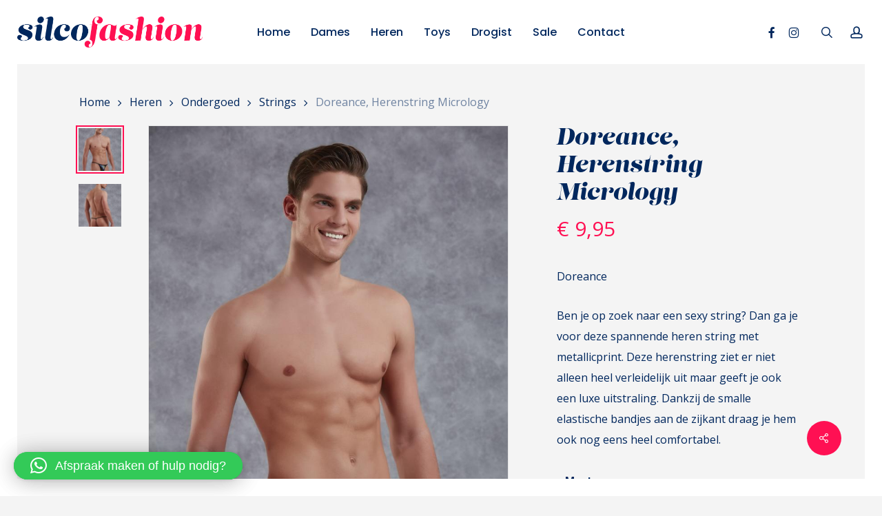

--- FILE ---
content_type: text/html; charset=UTF-8
request_url: https://silcofashion.com/product/doreance-herenstring-micrology/
body_size: 30063
content:
<!doctype html>
<html lang="nl-NL" class="no-js">
<head>
	<meta charset="UTF-8">
	<meta name="viewport" content="width=device-width, initial-scale=1, maximum-scale=1, user-scalable=0" /><meta name='robots' content='index, follow, max-image-preview:large, max-snippet:-1, max-video-preview:-1' />
	<style>img:is([sizes="auto" i], [sizes^="auto," i]) { contain-intrinsic-size: 3000px 1500px }</style>
	
	<!-- This site is optimized with the Yoast SEO plugin v26.8 - https://yoast.com/product/yoast-seo-wordpress/ -->
	<title>Doreance, Herenstring Micrology - Silco Fashion</title><link rel="preload" data-rocket-preload as="style" href="https://fonts.googleapis.com/css?family=Open%20Sans%3A300%2C400%2C600%2C700%7CPoppins%3A500%2C600%2C700%2C400%7CRoboto%3A500%2C700%7COpen%20Sans%3A400%7CMerriweather%3A400italic%7CMontserrat%3A500&#038;subset=latin%2Clatin-ext&#038;display=swap" /><link rel="stylesheet" href="https://fonts.googleapis.com/css?family=Open%20Sans%3A300%2C400%2C600%2C700%7CPoppins%3A500%2C600%2C700%2C400%7CRoboto%3A500%2C700%7COpen%20Sans%3A400%7CMerriweather%3A400italic%7CMontserrat%3A500&#038;subset=latin%2Clatin-ext&#038;display=swap" media="print" onload="this.media='all'" /><noscript><link rel="stylesheet" href="https://fonts.googleapis.com/css?family=Open%20Sans%3A300%2C400%2C600%2C700%7CPoppins%3A500%2C600%2C700%2C400%7CRoboto%3A500%2C700%7COpen%20Sans%3A400%7CMerriweather%3A400italic%7CMontserrat%3A500&#038;subset=latin%2Clatin-ext&#038;display=swap" /></noscript>
	<link rel="canonical" href="https://silcofashion.com/product/doreance-herenstring-micrology/" />
	<meta property="og:locale" content="nl_NL" />
	<meta property="og:type" content="article" />
	<meta property="og:title" content="Doreance, Herenstring Micrology - Silco Fashion" />
	<meta property="og:description" content="Doreance  Ben je op zoek naar een sexy string? Dan ga je voor deze spannende heren string met metallicprint. Deze herenstring ziet er niet alleen heel verleidelijk uit maar geeft je ook een luxe uitstraling. Dankzij de smalle elastische bandjes aan de zijkant draag je hem ook nog eens heel comfortabel." />
	<meta property="og:url" content="https://silcofashion.com/product/doreance-herenstring-micrology/" />
	<meta property="og:site_name" content="Silco Fashion" />
	<meta property="article:publisher" content="https://www.facebook.com/SilcoFashion/" />
	<meta property="article:modified_time" content="2022-10-14T12:08:24+00:00" />
	<meta property="og:image" content="https://silcofashion.com/wp-content/uploads/2021/08/Srting-1326-MICROLOGY-S.jpg" />
	<meta property="og:image:width" content="800" />
	<meta property="og:image:height" content="1200" />
	<meta property="og:image:type" content="image/jpeg" />
	<meta name="twitter:card" content="summary_large_image" />
	<script type="application/ld+json" class="yoast-schema-graph">{"@context":"https://schema.org","@graph":[{"@type":"WebPage","@id":"https://silcofashion.com/product/doreance-herenstring-micrology/","url":"https://silcofashion.com/product/doreance-herenstring-micrology/","name":"Doreance, Herenstring Micrology - Silco Fashion","isPartOf":{"@id":"https://silcofashion.com/#website"},"primaryImageOfPage":{"@id":"https://silcofashion.com/product/doreance-herenstring-micrology/#primaryimage"},"image":{"@id":"https://silcofashion.com/product/doreance-herenstring-micrology/#primaryimage"},"thumbnailUrl":"https://silcofashion.com/wp-content/uploads/2021/08/Srting-1326-MICROLOGY-S.jpg","datePublished":"2021-08-10T14:33:44+00:00","dateModified":"2022-10-14T12:08:24+00:00","breadcrumb":{"@id":"https://silcofashion.com/product/doreance-herenstring-micrology/#breadcrumb"},"inLanguage":"nl-NL","potentialAction":[{"@type":"ReadAction","target":["https://silcofashion.com/product/doreance-herenstring-micrology/"]}]},{"@type":"ImageObject","inLanguage":"nl-NL","@id":"https://silcofashion.com/product/doreance-herenstring-micrology/#primaryimage","url":"https://silcofashion.com/wp-content/uploads/2021/08/Srting-1326-MICROLOGY-S.jpg","contentUrl":"https://silcofashion.com/wp-content/uploads/2021/08/Srting-1326-MICROLOGY-S.jpg","width":800,"height":1200},{"@type":"BreadcrumbList","@id":"https://silcofashion.com/product/doreance-herenstring-micrology/#breadcrumb","itemListElement":[{"@type":"ListItem","position":1,"name":"Home","item":"https://silcofashion.com/"},{"@type":"ListItem","position":2,"name":"Shop","item":"https://silcofashion.com/shop/"},{"@type":"ListItem","position":3,"name":"Doreance, Herenstring Micrology"}]},{"@type":"WebSite","@id":"https://silcofashion.com/#website","url":"https://silcofashion.com/","name":"Silco Fashion","description":"Precies wat u nodig heeft!","publisher":{"@id":"https://silcofashion.com/#organization"},"potentialAction":[{"@type":"SearchAction","target":{"@type":"EntryPoint","urlTemplate":"https://silcofashion.com/?s={search_term_string}"},"query-input":{"@type":"PropertyValueSpecification","valueRequired":true,"valueName":"search_term_string"}}],"inLanguage":"nl-NL"},{"@type":"Organization","@id":"https://silcofashion.com/#organization","name":"Silco Fashion","url":"https://silcofashion.com/","logo":{"@type":"ImageObject","inLanguage":"nl-NL","@id":"https://silcofashion.com/#/schema/logo/image/","url":"","contentUrl":"","caption":"Silco Fashion"},"image":{"@id":"https://silcofashion.com/#/schema/logo/image/"},"sameAs":["https://www.facebook.com/SilcoFashion/","https://www.instagram.com/silcofashion/"]}]}</script>
	<!-- / Yoast SEO plugin. -->


<link rel='dns-prefetch' href='//use.typekit.net' />
<link rel='dns-prefetch' href='//fonts.googleapis.com' />
<link href='https://fonts.gstatic.com' crossorigin rel='preconnect' />
<link rel="alternate" type="application/rss+xml" title="Silco Fashion &raquo; feed" href="https://silcofashion.com/feed/" />
<link rel="alternate" type="application/rss+xml" title="Silco Fashion &raquo; reacties feed" href="https://silcofashion.com/comments/feed/" />
<style id='wp-emoji-styles-inline-css' type='text/css'>

	img.wp-smiley, img.emoji {
		display: inline !important;
		border: none !important;
		box-shadow: none !important;
		height: 1em !important;
		width: 1em !important;
		margin: 0 0.07em !important;
		vertical-align: -0.1em !important;
		background: none !important;
		padding: 0 !important;
	}
</style>
<link rel='stylesheet' id='wp-block-library-css' href='https://silcofashion.com/wp-includes/css/dist/block-library/style.min.css?ver=6.7.4' type='text/css' media='all' />
<link rel='stylesheet' id='yith-wcan-shortcodes-css' href='https://silcofashion.com/wp-content/plugins/yith-woocommerce-ajax-navigation/assets/css/shortcodes.css?ver=5.16.0' type='text/css' media='all' />
<style id='yith-wcan-shortcodes-inline-css' type='text/css'>
:root{
	--yith-wcan-filters_colors_titles: #434343;
	--yith-wcan-filters_colors_background: #FFFFFF;
	--yith-wcan-filters_colors_accent: #A7144C;
	--yith-wcan-filters_colors_accent_r: 167;
	--yith-wcan-filters_colors_accent_g: 20;
	--yith-wcan-filters_colors_accent_b: 76;
	--yith-wcan-color_swatches_border_radius: 100%;
	--yith-wcan-color_swatches_size: 30px;
	--yith-wcan-labels_style_background: #FFFFFF;
	--yith-wcan-labels_style_background_hover: #A7144C;
	--yith-wcan-labels_style_background_active: #A7144C;
	--yith-wcan-labels_style_text: #434343;
	--yith-wcan-labels_style_text_hover: #FFFFFF;
	--yith-wcan-labels_style_text_active: #FFFFFF;
	--yith-wcan-anchors_style_text: #434343;
	--yith-wcan-anchors_style_text_hover: #A7144C;
	--yith-wcan-anchors_style_text_active: #A7144C;
}
</style>
<style id='global-styles-inline-css' type='text/css'>
:root{--wp--preset--aspect-ratio--square: 1;--wp--preset--aspect-ratio--4-3: 4/3;--wp--preset--aspect-ratio--3-4: 3/4;--wp--preset--aspect-ratio--3-2: 3/2;--wp--preset--aspect-ratio--2-3: 2/3;--wp--preset--aspect-ratio--16-9: 16/9;--wp--preset--aspect-ratio--9-16: 9/16;--wp--preset--color--black: #000000;--wp--preset--color--cyan-bluish-gray: #abb8c3;--wp--preset--color--white: #ffffff;--wp--preset--color--pale-pink: #f78da7;--wp--preset--color--vivid-red: #cf2e2e;--wp--preset--color--luminous-vivid-orange: #ff6900;--wp--preset--color--luminous-vivid-amber: #fcb900;--wp--preset--color--light-green-cyan: #7bdcb5;--wp--preset--color--vivid-green-cyan: #00d084;--wp--preset--color--pale-cyan-blue: #8ed1fc;--wp--preset--color--vivid-cyan-blue: #0693e3;--wp--preset--color--vivid-purple: #9b51e0;--wp--preset--gradient--vivid-cyan-blue-to-vivid-purple: linear-gradient(135deg,rgba(6,147,227,1) 0%,rgb(155,81,224) 100%);--wp--preset--gradient--light-green-cyan-to-vivid-green-cyan: linear-gradient(135deg,rgb(122,220,180) 0%,rgb(0,208,130) 100%);--wp--preset--gradient--luminous-vivid-amber-to-luminous-vivid-orange: linear-gradient(135deg,rgba(252,185,0,1) 0%,rgba(255,105,0,1) 100%);--wp--preset--gradient--luminous-vivid-orange-to-vivid-red: linear-gradient(135deg,rgba(255,105,0,1) 0%,rgb(207,46,46) 100%);--wp--preset--gradient--very-light-gray-to-cyan-bluish-gray: linear-gradient(135deg,rgb(238,238,238) 0%,rgb(169,184,195) 100%);--wp--preset--gradient--cool-to-warm-spectrum: linear-gradient(135deg,rgb(74,234,220) 0%,rgb(151,120,209) 20%,rgb(207,42,186) 40%,rgb(238,44,130) 60%,rgb(251,105,98) 80%,rgb(254,248,76) 100%);--wp--preset--gradient--blush-light-purple: linear-gradient(135deg,rgb(255,206,236) 0%,rgb(152,150,240) 100%);--wp--preset--gradient--blush-bordeaux: linear-gradient(135deg,rgb(254,205,165) 0%,rgb(254,45,45) 50%,rgb(107,0,62) 100%);--wp--preset--gradient--luminous-dusk: linear-gradient(135deg,rgb(255,203,112) 0%,rgb(199,81,192) 50%,rgb(65,88,208) 100%);--wp--preset--gradient--pale-ocean: linear-gradient(135deg,rgb(255,245,203) 0%,rgb(182,227,212) 50%,rgb(51,167,181) 100%);--wp--preset--gradient--electric-grass: linear-gradient(135deg,rgb(202,248,128) 0%,rgb(113,206,126) 100%);--wp--preset--gradient--midnight: linear-gradient(135deg,rgb(2,3,129) 0%,rgb(40,116,252) 100%);--wp--preset--font-size--small: 13px;--wp--preset--font-size--medium: 20px;--wp--preset--font-size--large: 36px;--wp--preset--font-size--x-large: 42px;--wp--preset--spacing--20: 0.44rem;--wp--preset--spacing--30: 0.67rem;--wp--preset--spacing--40: 1rem;--wp--preset--spacing--50: 1.5rem;--wp--preset--spacing--60: 2.25rem;--wp--preset--spacing--70: 3.38rem;--wp--preset--spacing--80: 5.06rem;--wp--preset--shadow--natural: 6px 6px 9px rgba(0, 0, 0, 0.2);--wp--preset--shadow--deep: 12px 12px 50px rgba(0, 0, 0, 0.4);--wp--preset--shadow--sharp: 6px 6px 0px rgba(0, 0, 0, 0.2);--wp--preset--shadow--outlined: 6px 6px 0px -3px rgba(255, 255, 255, 1), 6px 6px rgba(0, 0, 0, 1);--wp--preset--shadow--crisp: 6px 6px 0px rgba(0, 0, 0, 1);}:root { --wp--style--global--content-size: 1300px;--wp--style--global--wide-size: 1300px; }:where(body) { margin: 0; }.wp-site-blocks > .alignleft { float: left; margin-right: 2em; }.wp-site-blocks > .alignright { float: right; margin-left: 2em; }.wp-site-blocks > .aligncenter { justify-content: center; margin-left: auto; margin-right: auto; }:where(.is-layout-flex){gap: 0.5em;}:where(.is-layout-grid){gap: 0.5em;}.is-layout-flow > .alignleft{float: left;margin-inline-start: 0;margin-inline-end: 2em;}.is-layout-flow > .alignright{float: right;margin-inline-start: 2em;margin-inline-end: 0;}.is-layout-flow > .aligncenter{margin-left: auto !important;margin-right: auto !important;}.is-layout-constrained > .alignleft{float: left;margin-inline-start: 0;margin-inline-end: 2em;}.is-layout-constrained > .alignright{float: right;margin-inline-start: 2em;margin-inline-end: 0;}.is-layout-constrained > .aligncenter{margin-left: auto !important;margin-right: auto !important;}.is-layout-constrained > :where(:not(.alignleft):not(.alignright):not(.alignfull)){max-width: var(--wp--style--global--content-size);margin-left: auto !important;margin-right: auto !important;}.is-layout-constrained > .alignwide{max-width: var(--wp--style--global--wide-size);}body .is-layout-flex{display: flex;}.is-layout-flex{flex-wrap: wrap;align-items: center;}.is-layout-flex > :is(*, div){margin: 0;}body .is-layout-grid{display: grid;}.is-layout-grid > :is(*, div){margin: 0;}body{padding-top: 0px;padding-right: 0px;padding-bottom: 0px;padding-left: 0px;}:root :where(.wp-element-button, .wp-block-button__link){background-color: #32373c;border-width: 0;color: #fff;font-family: inherit;font-size: inherit;line-height: inherit;padding: calc(0.667em + 2px) calc(1.333em + 2px);text-decoration: none;}.has-black-color{color: var(--wp--preset--color--black) !important;}.has-cyan-bluish-gray-color{color: var(--wp--preset--color--cyan-bluish-gray) !important;}.has-white-color{color: var(--wp--preset--color--white) !important;}.has-pale-pink-color{color: var(--wp--preset--color--pale-pink) !important;}.has-vivid-red-color{color: var(--wp--preset--color--vivid-red) !important;}.has-luminous-vivid-orange-color{color: var(--wp--preset--color--luminous-vivid-orange) !important;}.has-luminous-vivid-amber-color{color: var(--wp--preset--color--luminous-vivid-amber) !important;}.has-light-green-cyan-color{color: var(--wp--preset--color--light-green-cyan) !important;}.has-vivid-green-cyan-color{color: var(--wp--preset--color--vivid-green-cyan) !important;}.has-pale-cyan-blue-color{color: var(--wp--preset--color--pale-cyan-blue) !important;}.has-vivid-cyan-blue-color{color: var(--wp--preset--color--vivid-cyan-blue) !important;}.has-vivid-purple-color{color: var(--wp--preset--color--vivid-purple) !important;}.has-black-background-color{background-color: var(--wp--preset--color--black) !important;}.has-cyan-bluish-gray-background-color{background-color: var(--wp--preset--color--cyan-bluish-gray) !important;}.has-white-background-color{background-color: var(--wp--preset--color--white) !important;}.has-pale-pink-background-color{background-color: var(--wp--preset--color--pale-pink) !important;}.has-vivid-red-background-color{background-color: var(--wp--preset--color--vivid-red) !important;}.has-luminous-vivid-orange-background-color{background-color: var(--wp--preset--color--luminous-vivid-orange) !important;}.has-luminous-vivid-amber-background-color{background-color: var(--wp--preset--color--luminous-vivid-amber) !important;}.has-light-green-cyan-background-color{background-color: var(--wp--preset--color--light-green-cyan) !important;}.has-vivid-green-cyan-background-color{background-color: var(--wp--preset--color--vivid-green-cyan) !important;}.has-pale-cyan-blue-background-color{background-color: var(--wp--preset--color--pale-cyan-blue) !important;}.has-vivid-cyan-blue-background-color{background-color: var(--wp--preset--color--vivid-cyan-blue) !important;}.has-vivid-purple-background-color{background-color: var(--wp--preset--color--vivid-purple) !important;}.has-black-border-color{border-color: var(--wp--preset--color--black) !important;}.has-cyan-bluish-gray-border-color{border-color: var(--wp--preset--color--cyan-bluish-gray) !important;}.has-white-border-color{border-color: var(--wp--preset--color--white) !important;}.has-pale-pink-border-color{border-color: var(--wp--preset--color--pale-pink) !important;}.has-vivid-red-border-color{border-color: var(--wp--preset--color--vivid-red) !important;}.has-luminous-vivid-orange-border-color{border-color: var(--wp--preset--color--luminous-vivid-orange) !important;}.has-luminous-vivid-amber-border-color{border-color: var(--wp--preset--color--luminous-vivid-amber) !important;}.has-light-green-cyan-border-color{border-color: var(--wp--preset--color--light-green-cyan) !important;}.has-vivid-green-cyan-border-color{border-color: var(--wp--preset--color--vivid-green-cyan) !important;}.has-pale-cyan-blue-border-color{border-color: var(--wp--preset--color--pale-cyan-blue) !important;}.has-vivid-cyan-blue-border-color{border-color: var(--wp--preset--color--vivid-cyan-blue) !important;}.has-vivid-purple-border-color{border-color: var(--wp--preset--color--vivid-purple) !important;}.has-vivid-cyan-blue-to-vivid-purple-gradient-background{background: var(--wp--preset--gradient--vivid-cyan-blue-to-vivid-purple) !important;}.has-light-green-cyan-to-vivid-green-cyan-gradient-background{background: var(--wp--preset--gradient--light-green-cyan-to-vivid-green-cyan) !important;}.has-luminous-vivid-amber-to-luminous-vivid-orange-gradient-background{background: var(--wp--preset--gradient--luminous-vivid-amber-to-luminous-vivid-orange) !important;}.has-luminous-vivid-orange-to-vivid-red-gradient-background{background: var(--wp--preset--gradient--luminous-vivid-orange-to-vivid-red) !important;}.has-very-light-gray-to-cyan-bluish-gray-gradient-background{background: var(--wp--preset--gradient--very-light-gray-to-cyan-bluish-gray) !important;}.has-cool-to-warm-spectrum-gradient-background{background: var(--wp--preset--gradient--cool-to-warm-spectrum) !important;}.has-blush-light-purple-gradient-background{background: var(--wp--preset--gradient--blush-light-purple) !important;}.has-blush-bordeaux-gradient-background{background: var(--wp--preset--gradient--blush-bordeaux) !important;}.has-luminous-dusk-gradient-background{background: var(--wp--preset--gradient--luminous-dusk) !important;}.has-pale-ocean-gradient-background{background: var(--wp--preset--gradient--pale-ocean) !important;}.has-electric-grass-gradient-background{background: var(--wp--preset--gradient--electric-grass) !important;}.has-midnight-gradient-background{background: var(--wp--preset--gradient--midnight) !important;}.has-small-font-size{font-size: var(--wp--preset--font-size--small) !important;}.has-medium-font-size{font-size: var(--wp--preset--font-size--medium) !important;}.has-large-font-size{font-size: var(--wp--preset--font-size--large) !important;}.has-x-large-font-size{font-size: var(--wp--preset--font-size--x-large) !important;}
:where(.wp-block-post-template.is-layout-flex){gap: 1.25em;}:where(.wp-block-post-template.is-layout-grid){gap: 1.25em;}
:where(.wp-block-columns.is-layout-flex){gap: 2em;}:where(.wp-block-columns.is-layout-grid){gap: 2em;}
:root :where(.wp-block-pullquote){font-size: 1.5em;line-height: 1.6;}
</style>
<link rel='stylesheet' id='custom-typekit-css-css' href='https://use.typekit.net/cdq5xsx.css?ver=2.1.1' type='text/css' media='all' />
<link rel='stylesheet' id='salient-social-css' href='https://silcofashion.com/wp-content/plugins/salient-social/css/style.css?ver=1.2.5' type='text/css' media='all' />
<style id='salient-social-inline-css' type='text/css'>

  .sharing-default-minimal .nectar-love.loved,
  body .nectar-social[data-color-override="override"].fixed > a:before, 
  body .nectar-social[data-color-override="override"].fixed .nectar-social-inner a,
  .sharing-default-minimal .nectar-social[data-color-override="override"] .nectar-social-inner a:hover,
  .nectar-social.vertical[data-color-override="override"] .nectar-social-inner a:hover {
    background-color: #ff1053;
  }
  .nectar-social.hover .nectar-love.loved,
  .nectar-social.hover > .nectar-love-button a:hover,
  .nectar-social[data-color-override="override"].hover > div a:hover,
  #single-below-header .nectar-social[data-color-override="override"].hover > div a:hover,
  .nectar-social[data-color-override="override"].hover .share-btn:hover,
  .sharing-default-minimal .nectar-social[data-color-override="override"] .nectar-social-inner a {
    border-color: #ff1053;
  }
  #single-below-header .nectar-social.hover .nectar-love.loved i,
  #single-below-header .nectar-social.hover[data-color-override="override"] a:hover,
  #single-below-header .nectar-social.hover[data-color-override="override"] a:hover i,
  #single-below-header .nectar-social.hover .nectar-love-button a:hover i,
  .nectar-love:hover i,
  .hover .nectar-love:hover .total_loves,
  .nectar-love.loved i,
  .nectar-social.hover .nectar-love.loved .total_loves,
  .nectar-social.hover .share-btn:hover, 
  .nectar-social[data-color-override="override"].hover .nectar-social-inner a:hover,
  .nectar-social[data-color-override="override"].hover > div:hover span,
  .sharing-default-minimal .nectar-social[data-color-override="override"] .nectar-social-inner a:not(:hover) i,
  .sharing-default-minimal .nectar-social[data-color-override="override"] .nectar-social-inner a:not(:hover) {
    color: #ff1053;
  }
</style>
<link rel='stylesheet' id='photoswipe-css' href='https://silcofashion.com/wp-content/plugins/woocommerce/assets/css/photoswipe/photoswipe.min.css?ver=9.8.1' type='text/css' media='all' />
<link rel='stylesheet' id='photoswipe-default-skin-css' href='https://silcofashion.com/wp-content/plugins/woocommerce/assets/css/photoswipe/default-skin/default-skin.min.css?ver=9.8.1' type='text/css' media='all' />
<link rel='stylesheet' id='woocommerce-layout-css' href='https://silcofashion.com/wp-content/plugins/woocommerce/assets/css/woocommerce-layout.css?ver=9.8.1' type='text/css' media='all' />
<link rel='stylesheet' id='woocommerce-smallscreen-css' href='https://silcofashion.com/wp-content/plugins/woocommerce/assets/css/woocommerce-smallscreen.css?ver=9.8.1' type='text/css' media='only screen and (max-width: 768px)' />
<link rel='stylesheet' id='woocommerce-general-css' href='https://silcofashion.com/wp-content/plugins/woocommerce/assets/css/woocommerce.css?ver=9.8.1' type='text/css' media='all' />
<style id='woocommerce-inline-inline-css' type='text/css'>
.woocommerce form .form-row .required { visibility: visible; }
</style>
<link rel='stylesheet' id='woo-variation-swatches-css' href='https://silcofashion.com/wp-content/plugins/woo-variation-swatches/assets/css/frontend.min.css?ver=1762918512' type='text/css' media='all' />
<style id='woo-variation-swatches-inline-css' type='text/css'>
:root {
--wvs-tick:url("data:image/svg+xml;utf8,%3Csvg filter='drop-shadow(0px 0px 2px rgb(0 0 0 / .8))' xmlns='http://www.w3.org/2000/svg'  viewBox='0 0 30 30'%3E%3Cpath fill='none' stroke='%23ffffff' stroke-linecap='round' stroke-linejoin='round' stroke-width='4' d='M4 16L11 23 27 7'/%3E%3C/svg%3E");

--wvs-cross:url("data:image/svg+xml;utf8,%3Csvg filter='drop-shadow(0px 0px 5px rgb(255 255 255 / .6))' xmlns='http://www.w3.org/2000/svg' width='72px' height='72px' viewBox='0 0 24 24'%3E%3Cpath fill='none' stroke='%23ff0000' stroke-linecap='round' stroke-width='0.6' d='M5 5L19 19M19 5L5 19'/%3E%3C/svg%3E");
--wvs-single-product-item-width:30px;
--wvs-single-product-item-height:30px;
--wvs-single-product-item-font-size:16px}
</style>
<link rel='stylesheet' id='brands-styles-css' href='https://silcofashion.com/wp-content/plugins/woocommerce/assets/css/brands.css?ver=9.8.1' type='text/css' media='all' />
<link rel='stylesheet' id='font-awesome-css' href='https://silcofashion.com/wp-content/themes/salient/css/font-awesome-legacy.min.css?ver=4.7.1' type='text/css' media='all' />
<style id='font-awesome-inline-css' type='text/css'>
[data-font="FontAwesome"]:before {font-family: 'FontAwesome' !important;content: attr(data-icon) !important;speak: none !important;font-weight: normal !important;font-variant: normal !important;text-transform: none !important;line-height: 1 !important;font-style: normal !important;-webkit-font-smoothing: antialiased !important;-moz-osx-font-smoothing: grayscale !important;}
</style>
<link rel='stylesheet' id='salient-grid-system-css' href='https://silcofashion.com/wp-content/themes/salient/css/build/grid-system.css?ver=17.1.0' type='text/css' media='all' />
<link rel='stylesheet' id='main-styles-css' href='https://silcofashion.com/wp-content/themes/salient/css/build/style.css?ver=17.1.0' type='text/css' media='all' />
<style id='main-styles-inline-css' type='text/css'>
.woocommerce div.product form.variations_form .fancy-select-wrap {
				position: relative;
			 }
			 .woocommerce div.product form.variations_form .select2-container--open:not(.select2) {
				top: 105%!important;
				min-width: 150px;
			 }
</style>
<link rel='stylesheet' id='nectar-header-layout-centered-menu-css' href='https://silcofashion.com/wp-content/themes/salient/css/build/header/header-layout-centered-menu.css?ver=17.1.0' type='text/css' media='all' />
<link rel='stylesheet' id='nectar-element-recent-posts-css' href='https://silcofashion.com/wp-content/themes/salient/css/build/elements/element-recent-posts.css?ver=17.1.0' type='text/css' media='all' />

<link rel='stylesheet' id='responsive-css' href='https://silcofashion.com/wp-content/themes/salient/css/build/responsive.css?ver=17.1.0' type='text/css' media='all' />
<link rel='stylesheet' id='nectar-product-style-minimal-css' href='https://silcofashion.com/wp-content/themes/salient/css/build/third-party/woocommerce/product-style-minimal.css?ver=17.1.0' type='text/css' media='all' />
<link rel='stylesheet' id='woocommerce-css' href='https://silcofashion.com/wp-content/themes/salient/css/build/woocommerce.css?ver=17.1.0' type='text/css' media='all' />
<link rel='stylesheet' id='nectar-woocommerce-single-css' href='https://silcofashion.com/wp-content/themes/salient/css/build/third-party/woocommerce/product-single.css?ver=17.1.0' type='text/css' media='all' />
<link rel='stylesheet' id='select2-css' href='https://silcofashion.com/wp-content/plugins/woocommerce/assets/css/select2.css?ver=9.8.1' type='text/css' media='all' />
<link rel='stylesheet' id='skin-original-css' href='https://silcofashion.com/wp-content/themes/salient/css/build/skin-original.css?ver=17.1.0' type='text/css' media='all' />
<link rel='stylesheet' id='salient-wp-menu-dynamic-css' href='https://silcofashion.com/wp-content/uploads/salient/menu-dynamic.css?ver=65047' type='text/css' media='all' />
<link rel='stylesheet' id='mollie-applepaydirect-css' href='https://silcofashion.com/wp-content/plugins/mollie-payments-for-woocommerce/public/css/mollie-applepaydirect.min.css?ver=1768881647' type='text/css' media='screen' />
<link rel='stylesheet' id='nectar-widget-posts-css' href='https://silcofashion.com/wp-content/themes/salient/css/build/elements/widget-nectar-posts.css?ver=17.1.0' type='text/css' media='all' />
<link rel='stylesheet' id='qlwapp-css' href='https://silcofashion.com/wp-content/plugins/wp-whatsapp-chat-pro/build/frontend/css/style.css?ver=8.1.5' type='text/css' media='all' />
<link rel='stylesheet' id='qlwapp-icons-css' href='https://silcofashion.com/wp-content/plugins/wp-whatsapp-chat-pro/assets/qlwapp-icons.min.css?ver=7.3.1' type='text/css' media='all' />
<link rel='stylesheet' id='dynamic-css-css' href='https://silcofashion.com/wp-content/themes/salient/css/salient-dynamic-styles.css?ver=96414' type='text/css' media='all' />
<style id='dynamic-css-inline-css' type='text/css'>
:root{--nectar-body-border-size:25px;}@media only screen and (min-width:1000px){.page-submenu > .full-width-section,.page-submenu .full-width-content,.full-width-content.blog-fullwidth-wrap,.wpb_row.full-width-content,body .full-width-section .row-bg-wrap,body .full-width-section > .nectar-shape-divider-wrap,body .full-width-section > .video-color-overlay,body[data-aie="zoom-out"] .first-section .row-bg-wrap,body[data-aie="long-zoom-out"] .first-section .row-bg-wrap,body[data-aie="zoom-out"] .top-level.full-width-section .row-bg-wrap,body[data-aie="long-zoom-out"] .top-level.full-width-section .row-bg-wrap,body .full-width-section.parallax_section .row-bg-wrap{margin-left:calc(-50vw + calc( var( --nectar-body-border-size ) * 2 ));margin-left:calc(-50vw + var(--scroll-bar-w)/2 + calc( var( --nectar-body-border-size ) * 2 ));left:calc(50% - var(--nectar-body-border-size));width:calc(100vw - calc( var( --nectar-body-border-size ) * 2 ));width:calc(100vw - var(--scroll-bar-w) - calc( var( --nectar-body-border-size ) * 2 ));}.container-wrap{padding-right:var( --nectar-body-border-size );padding-left:var( --nectar-body-border-size );padding-bottom:var( --nectar-body-border-size );}body{padding-bottom:var( --nectar-body-border-size );}#footer-outer[data-full-width="1"]{padding-right:var( --nectar-body-border-size );padding-left:var( --nectar-body-border-size );}body[data-footer-reveal="1"] #footer-outer{bottom:var( --nectar-body-border-size );}#slide-out-widget-area.fullscreen .bottom-text[data-has-desktop-social="false"],#slide-out-widget-area.fullscreen-alt .bottom-text[data-has-desktop-social="false"]{bottom:calc(var( --nectar-body-border-size ) + 28px);}#header-outer{box-shadow:none;-webkit-box-shadow:none;}.slide-out-hover-icon-effect.small,.slide-out-hover-icon-effect:not(.small){margin-top:var( --nectar-body-border-size );margin-right:var( --nectar-body-border-size );}#slide-out-widget-area-bg.fullscreen-alt{padding:var( --nectar-body-border-size );}#slide-out-widget-area.slide-out-from-right-hover{margin-right:var( --nectar-body-border-size );}.orbit-wrapper div.slider-nav span.left,.swiper-container .slider-prev{margin-left:var( --nectar-body-border-size );}.orbit-wrapper div.slider-nav span.right,.swiper-container .slider-next{margin-right:var( --nectar-body-border-size );}.admin-bar #slide-out-widget-area-bg.fullscreen-alt{padding-top:calc(var( --nectar-body-border-size ) + 32px);}body #header-outer,[data-hhun="1"] #header-outer.detached:not(.scrolling),#slide-out-widget-area.fullscreen .bottom-text{margin-top:var( --nectar-body-border-size );padding-right:var( --nectar-body-border-size );padding-left:var( --nectar-body-border-size );}#nectar_fullscreen_rows{margin-top:var( --nectar-body-border-size );}#slide-out-widget-area.fullscreen .off-canvas-social-links{padding-right:var( --nectar-body-border-size );}#slide-out-widget-area.fullscreen .off-canvas-social-links,#slide-out-widget-area.fullscreen .bottom-text{padding-bottom:var( --nectar-body-border-size );}body[data-button-style] .section-down-arrow,.scroll-down-wrap.no-border .section-down-arrow,[data-full-width="true"][data-fullscreen="true"] .swiper-wrapper .slider-down-arrow{bottom:calc(16px + var( --nectar-body-border-size ));}.ascend #search-outer #search #close,#page-header-bg .pagination-navigation{margin-right:var( --nectar-body-border-size );}#to-top{right:calc(var( --nectar-body-border-size ) + 17px);margin-bottom:var( --nectar-body-border-size );}body[data-header-color="light"] #header-outer:not(.transparent) .sf-menu > li > ul{border-top:none;}.nectar-social.fixed{margin-bottom:var( --nectar-body-border-size );margin-right:var( --nectar-body-border-size );}.page-submenu.stuck{padding-left:var( --nectar-body-border-size );padding-right:var( --nectar-body-border-size );}#fp-nav{padding-right:var( --nectar-body-border-size );}:root{--nectar-body-border-color:#ffffff;}.body-border-left{background-color:#ffffff;width:var( --nectar-body-border-size );}.body-border-right{background-color:#ffffff;width:var( --nectar-body-border-size );}.body-border-bottom{background-color:#ffffff;height:var( --nectar-body-border-size );}.body-border-top{background-color:#ffffff;height:var( --nectar-body-border-size );}}#header-outer:not([data-using-secondary="1"]):not(.transparent),body.ascend #search-outer,body[data-slide-out-widget-area-style="fullscreen-alt"] #header-outer:not([data-using-secondary="1"]),#nectar_fullscreen_rows,body #slide-out-widget-area-bg{margin-top:0!important;}.body-border-top{z-index:9997;}body:not(.material) #slide-out-widget-area.slide-out-from-right{z-index:9997;}body #header-outer,body[data-slide-out-widget-area-style="slide-out-from-right-hover"] #header-outer{z-index:9998;}@media only screen and (min-width:1000px){body[data-user-set-ocm="off"].material #header-outer[data-full-width="true"],body[data-user-set-ocm="off"].ascend #header-outer{z-index:10010;}}@media only screen and (min-width:1000px){body #slide-out-widget-area.slide-out-from-right-hover{z-index:9996;}#header-outer[data-full-width="true"]:not([data-transparent-header="true"]) header > .container,#header-outer[data-full-width="true"][data-transparent-header="true"].pseudo-data-transparent header > .container{padding-left:0;padding-right:0;}}@media only screen and (max-width:1080px) and (min-width:1000px){.ascend[data-slide-out-widget-area="true"] #header-outer[data-full-width="true"]:not([data-transparent-header="true"]) header > .container{padding-left:0;padding-right:0;}}body[data-header-search="false"][data-slide-out-widget-area="false"].ascend #header-outer[data-full-width="true"][data-cart="true"]:not([data-transparent-header="true"]) header > .container{padding-right:28px;}body[data-slide-out-widget-area-style="slide-out-from-right"] #header-outer[data-header-resize="0"]{-webkit-transition:-webkit-transform 0.7s cubic-bezier(0.645,0.045,0.355,1),background-color 0.3s cubic-bezier(0.215,0.61,0.355,1),box-shadow 0.40s ease,margin 0.3s cubic-bezier(0.215,0.61,0.355,1)!important;transition:transform 0.7s cubic-bezier(0.645,0.045,0.355,1),background-color 0.3s cubic-bezier(0.215,0.61,0.355,1),box-shadow 0.40s ease,margin 0.3s cubic-bezier(0.215,0.61,0.355,1)!important;}@media only screen and (min-width:1000px){body div.portfolio-items[data-gutter*="px"][data-col-num="elastic"]{padding:0!important;}}body #header-outer[data-transparent-header="true"].transparent{transition:none;-webkit-transition:none;}body[data-slide-out-widget-area-style="fullscreen-alt"] #header-outer{transition:background-color 0.3s cubic-bezier(0.215,0.61,0.355,1);-webkit-transition:background-color 0.3s cubic-bezier(0.215,0.61,0.355,1);}@media only screen and (min-width:1000px){body.ascend[data-slide-out-widget-area="false"] #header-outer[data-header-resize="0"][data-cart="true"]:not(.transparent){z-index:100000;}}#header-space{background-color:#f4f4f4}@media only screen and (min-width:1000px){body #ajax-content-wrap.no-scroll{min-height:calc(100vh - 93px);height:calc(100vh - 93px)!important;}}@media only screen and (min-width:1000px){#page-header-wrap.fullscreen-header,#page-header-wrap.fullscreen-header #page-header-bg,html:not(.nectar-box-roll-loaded) .nectar-box-roll > #page-header-bg.fullscreen-header,.nectar_fullscreen_zoom_recent_projects,#nectar_fullscreen_rows:not(.afterLoaded) > div{height:calc(100vh - 92px);}.wpb_row.vc_row-o-full-height.top-level,.wpb_row.vc_row-o-full-height.top-level > .col.span_12{min-height:calc(100vh - 92px);}html:not(.nectar-box-roll-loaded) .nectar-box-roll > #page-header-bg.fullscreen-header{top:93px;}.nectar-slider-wrap[data-fullscreen="true"]:not(.loaded),.nectar-slider-wrap[data-fullscreen="true"]:not(.loaded) .swiper-container{height:calc(100vh - 91px)!important;}.admin-bar .nectar-slider-wrap[data-fullscreen="true"]:not(.loaded),.admin-bar .nectar-slider-wrap[data-fullscreen="true"]:not(.loaded) .swiper-container{height:calc(100vh - 91px - 32px)!important;}}.admin-bar[class*="page-template-template-no-header"] .wpb_row.vc_row-o-full-height.top-level,.admin-bar[class*="page-template-template-no-header"] .wpb_row.vc_row-o-full-height.top-level > .col.span_12{min-height:calc(100vh - 32px);}body[class*="page-template-template-no-header"] .wpb_row.vc_row-o-full-height.top-level,body[class*="page-template-template-no-header"] .wpb_row.vc_row-o-full-height.top-level > .col.span_12{min-height:100vh;}@media only screen and (max-width:999px){.using-mobile-browser #nectar_fullscreen_rows:not(.afterLoaded):not([data-mobile-disable="on"]) > div{height:calc(100vh - 100px);}.using-mobile-browser .wpb_row.vc_row-o-full-height.top-level,.using-mobile-browser .wpb_row.vc_row-o-full-height.top-level > .col.span_12,[data-permanent-transparent="1"].using-mobile-browser .wpb_row.vc_row-o-full-height.top-level,[data-permanent-transparent="1"].using-mobile-browser .wpb_row.vc_row-o-full-height.top-level > .col.span_12{min-height:calc(100vh - 100px);}html:not(.nectar-box-roll-loaded) .nectar-box-roll > #page-header-bg.fullscreen-header,.nectar_fullscreen_zoom_recent_projects,.nectar-slider-wrap[data-fullscreen="true"]:not(.loaded),.nectar-slider-wrap[data-fullscreen="true"]:not(.loaded) .swiper-container,#nectar_fullscreen_rows:not(.afterLoaded):not([data-mobile-disable="on"]) > div{height:calc(100vh - 47px);}.wpb_row.vc_row-o-full-height.top-level,.wpb_row.vc_row-o-full-height.top-level > .col.span_12{min-height:calc(100vh - 47px);}body[data-transparent-header="false"] #ajax-content-wrap.no-scroll{min-height:calc(100vh - 47px);height:calc(100vh - 47px);}}.woocommerce.single-product #single-meta{position:relative!important;top:0!important;margin:0;left:8px;height:auto;}.woocommerce.single-product #single-meta:after{display:block;content:" ";clear:both;height:1px;}.woocommerce ul.products li.product.material,.woocommerce-page ul.products li.product.material{background-color:#ffffff;}.woocommerce ul.products li.product.minimal .product-wrap,.woocommerce ul.products li.product.minimal .background-color-expand,.woocommerce-page ul.products li.product.minimal .product-wrap,.woocommerce-page ul.products li.product.minimal .background-color-expand{background-color:#ffffff;}.screen-reader-text,.nectar-skip-to-content:not(:focus){border:0;clip:rect(1px,1px,1px,1px);clip-path:inset(50%);height:1px;margin:-1px;overflow:hidden;padding:0;position:absolute!important;width:1px;word-wrap:normal!important;}.row .col img:not([srcset]){width:auto;}.row .col img.img-with-animation.nectar-lazy:not([srcset]){width:100%;}
#footer-outer .widget h4{
font-family: lust, serif;
font-style: italic;
font-weight: 700;
font-size: 40px;
line-height: 48px;
}

body h1 {
font-family: lust, serif;
font-style: italic;
font-weight: 700;
}

body h2 {
font-family: lust, serif;
font-style: italic;
font-weight: 700;
}

body h3 {
font-family: lust, serif;
font-style: italic;
font-weight: 700;
}

body h3, .row .col h3 {
font-family: lust, serif;
font-style: italic;
font-weight: 700;
}

.woocommerce .summary .price, .woocommerce div.product .summary p.price {
    color: #ff1053;}
</style>

<script type="text/template" id="tmpl-variation-template">
	<div class="woocommerce-variation-description">{{{ data.variation.variation_description }}}</div>
	<div class="woocommerce-variation-price">{{{ data.variation.price_html }}}</div>
	<div class="woocommerce-variation-availability">{{{ data.variation.availability_html }}}</div>
</script>
<script type="text/template" id="tmpl-unavailable-variation-template">
	<p role="alert">Dit product is niet beschikbaar. Kies een andere combinatie.</p>
</script>
<script type="text/javascript" src="https://silcofashion.com/wp-includes/js/jquery/jquery.min.js?ver=3.7.1" id="jquery-core-js"></script>
<script type="text/javascript" src="https://silcofashion.com/wp-includes/js/jquery/jquery-migrate.min.js?ver=3.4.1" id="jquery-migrate-js"></script>
<script type="text/javascript" id="print-invoices-packing-slip-labels-for-woocommerce_public-js-extra">
/* <![CDATA[ */
var wf_pklist_params_public = {"show_document_preview":"No","document_access_type":"logged_in","is_user_logged_in":"","msgs":{"invoice_number_prompt_free_order":"'Factuur genereren voor gratis bestellingen' is uitgeschakeld in Factuurinstellingen > Geavanceerd. U probeert een factuur te genereren voor deze gratis bestelling. Doorgaan?","creditnote_number_prompt":"Terugbetaling in deze bestelling lijkt nog geen kredietnummer te hebben. Wilt u er handmatig een genereren?","invoice_number_prompt_no_from_addr":"Vul het `van-adres` in de algemene instellingen van de plug-in in.","invoice_title_prompt":"Factuur","invoice_number_prompt":"nummer is nog niet aangemaakt. Wilt u er handmatig een genereren?","pop_dont_show_again":false,"request_error":"Request error.","error_loading_data":"Error loading data.","min_value_error":"minimum value should be","generating_document_text":"Generating document...","new_tab_open_error":"Failed to open new tab. Please check your browser settings."}};
/* ]]> */
</script>
<script type="text/javascript" src="https://silcofashion.com/wp-content/plugins/print-invoices-packing-slip-labels-for-woocommerce/public/js/wf-woocommerce-packing-list-public.js?ver=4.7.5" id="print-invoices-packing-slip-labels-for-woocommerce_public-js"></script>
<script type="text/javascript" src="https://silcofashion.com/wp-content/plugins/woocommerce/assets/js/jquery-blockui/jquery.blockUI.min.js?ver=2.7.0-wc.9.8.1" id="jquery-blockui-js" data-wp-strategy="defer"></script>
<script type="text/javascript" id="wc-add-to-cart-js-extra">
/* <![CDATA[ */
var wc_add_to_cart_params = {"ajax_url":"\/wp-admin\/admin-ajax.php","wc_ajax_url":"\/?wc-ajax=%%endpoint%%","i18n_view_cart":"Bekijk winkelwagen","cart_url":"https:\/\/silcofashion.com\/cart\/","is_cart":"","cart_redirect_after_add":"no"};
/* ]]> */
</script>
<script type="text/javascript" src="https://silcofashion.com/wp-content/plugins/woocommerce/assets/js/frontend/add-to-cart.min.js?ver=9.8.1" id="wc-add-to-cart-js" defer="defer" data-wp-strategy="defer"></script>
<script type="text/javascript" src="https://silcofashion.com/wp-content/plugins/woocommerce/assets/js/zoom/jquery.zoom.min.js?ver=1.7.21-wc.9.8.1" id="zoom-js" defer="defer" data-wp-strategy="defer"></script>
<script type="text/javascript" src="https://silcofashion.com/wp-content/plugins/woocommerce/assets/js/photoswipe/photoswipe.min.js?ver=4.1.1-wc.9.8.1" id="photoswipe-js" defer="defer" data-wp-strategy="defer"></script>
<script type="text/javascript" src="https://silcofashion.com/wp-content/plugins/woocommerce/assets/js/photoswipe/photoswipe-ui-default.min.js?ver=4.1.1-wc.9.8.1" id="photoswipe-ui-default-js" defer="defer" data-wp-strategy="defer"></script>
<script type="text/javascript" id="wc-single-product-js-extra">
/* <![CDATA[ */
var wc_single_product_params = {"i18n_required_rating_text":"Selecteer een waardering","i18n_rating_options":["1 van de 5 sterren","2 van de 5 sterren","3 van de 5 sterren","4 van de 5 sterren","5 van de 5 sterren"],"i18n_product_gallery_trigger_text":"Afbeeldinggalerij in volledig scherm bekijken","review_rating_required":"yes","flexslider":{"rtl":false,"animation":"slide","smoothHeight":true,"directionNav":false,"controlNav":"thumbnails","slideshow":false,"animationSpeed":500,"animationLoop":false,"allowOneSlide":false},"zoom_enabled":"1","zoom_options":[],"photoswipe_enabled":"1","photoswipe_options":{"shareEl":false,"closeOnScroll":false,"history":false,"hideAnimationDuration":0,"showAnimationDuration":0},"flexslider_enabled":""};
/* ]]> */
</script>
<script type="text/javascript" src="https://silcofashion.com/wp-content/plugins/woocommerce/assets/js/frontend/single-product.min.js?ver=9.8.1" id="wc-single-product-js" defer="defer" data-wp-strategy="defer"></script>
<script type="text/javascript" src="https://silcofashion.com/wp-content/plugins/woocommerce/assets/js/js-cookie/js.cookie.min.js?ver=2.1.4-wc.9.8.1" id="js-cookie-js" defer="defer" data-wp-strategy="defer"></script>
<script type="text/javascript" id="woocommerce-js-extra">
/* <![CDATA[ */
var woocommerce_params = {"ajax_url":"\/wp-admin\/admin-ajax.php","wc_ajax_url":"\/?wc-ajax=%%endpoint%%","i18n_password_show":"Wachtwoord weergeven","i18n_password_hide":"Wachtwoord verbergen"};
/* ]]> */
</script>
<script type="text/javascript" src="https://silcofashion.com/wp-content/plugins/woocommerce/assets/js/frontend/woocommerce.min.js?ver=9.8.1" id="woocommerce-js" defer="defer" data-wp-strategy="defer"></script>
<script type="text/javascript" src="https://silcofashion.com/wp-includes/js/underscore.min.js?ver=1.13.7" id="underscore-js"></script>
<script type="text/javascript" id="wp-util-js-extra">
/* <![CDATA[ */
var _wpUtilSettings = {"ajax":{"url":"\/wp-admin\/admin-ajax.php"}};
/* ]]> */
</script>
<script type="text/javascript" src="https://silcofashion.com/wp-includes/js/wp-util.min.js?ver=6.7.4" id="wp-util-js"></script>
<script type="text/javascript" id="wc-add-to-cart-variation-js-extra">
/* <![CDATA[ */
var wc_add_to_cart_variation_params = {"wc_ajax_url":"\/?wc-ajax=%%endpoint%%","i18n_no_matching_variations_text":"Geen producten gevonden. Kies een andere combinatie.","i18n_make_a_selection_text":"Selecteer enkele productopties voordat je dit product aan je winkelwagen toevoegt.","i18n_unavailable_text":"Dit product is niet beschikbaar. Kies een andere combinatie.","i18n_reset_alert_text":"Je selectie is opnieuw ingesteld. Selecteer eerst product-opties alvorens dit product in de winkelmand te plaatsen.","woo_variation_swatches_ajax_variation_threshold_min":"125","woo_variation_swatches_ajax_variation_threshold_max":"100","woo_variation_swatches_total_children":{}};
/* ]]> */
</script>
<script type="text/javascript" src="https://silcofashion.com/wp-content/plugins/woocommerce/assets/js/frontend/add-to-cart-variation.min.js?ver=9.8.1" id="wc-add-to-cart-variation-js" defer="defer" data-wp-strategy="defer"></script>
<script></script><link rel="https://api.w.org/" href="https://silcofashion.com/wp-json/" /><link rel="alternate" title="JSON" type="application/json" href="https://silcofashion.com/wp-json/wp/v2/product/14675" /><link rel="EditURI" type="application/rsd+xml" title="RSD" href="https://silcofashion.com/xmlrpc.php?rsd" />
<meta name="generator" content="WordPress 6.7.4" />
<meta name="generator" content="WooCommerce 9.8.1" />
<link rel='shortlink' href='https://silcofashion.com/?p=14675' />
<link rel="alternate" title="oEmbed (JSON)" type="application/json+oembed" href="https://silcofashion.com/wp-json/oembed/1.0/embed?url=https%3A%2F%2Fsilcofashion.com%2Fproduct%2Fdoreance-herenstring-micrology%2F" />
<link rel="alternate" title="oEmbed (XML)" type="text/xml+oembed" href="https://silcofashion.com/wp-json/oembed/1.0/embed?url=https%3A%2F%2Fsilcofashion.com%2Fproduct%2Fdoreance-herenstring-micrology%2F&#038;format=xml" />
<script type="text/javascript"> var root = document.getElementsByTagName( "html" )[0]; root.setAttribute( "class", "js" ); </script><!-- Global site tag (gtag.js) - Google Analytics -->
<script async src="https://www.googletagmanager.com/gtag/js?id=G-GP95M4Z8D6"></script>
<script>
  window.dataLayer = window.dataLayer || [];
  function gtag(){dataLayer.push(arguments);}
  gtag('js', new Date());

  gtag('config', 'G-GP95M4Z8D6');
</script>	<noscript><style>.woocommerce-product-gallery{ opacity: 1 !important; }</style></noscript>
	<meta name="generator" content="Powered by WPBakery Page Builder - drag and drop page builder for WordPress."/>
<link rel="icon" href="https://silcofashion.com/wp-content/uploads/2021/02/cropped-sfpict-32x32.png" sizes="32x32" />
<link rel="icon" href="https://silcofashion.com/wp-content/uploads/2021/02/cropped-sfpict-192x192.png" sizes="192x192" />
<link rel="apple-touch-icon" href="https://silcofashion.com/wp-content/uploads/2021/02/cropped-sfpict-180x180.png" />
<meta name="msapplication-TileImage" content="https://silcofashion.com/wp-content/uploads/2021/02/cropped-sfpict-270x270.png" />
<noscript><style> .wpb_animate_when_almost_visible { opacity: 1; }</style></noscript><meta name="generator" content="WP Rocket 3.18.3" data-wpr-features="wpr_preload_links wpr_desktop" /></head><body class="product-template-default single single-product postid-14675 theme-salient woocommerce woocommerce-page woocommerce-no-js woo-variation-swatches wvs-behavior-blur wvs-theme-salient wvs-show-label wvs-tooltip yith-wcan-free original wpb-js-composer js-comp-ver-7.8.1 vc_responsive" data-footer-reveal="1" data-footer-reveal-shadow="large" data-header-format="centered-menu" data-body-border="1" data-boxed-style="" data-header-breakpoint="1000" data-dropdown-style="minimal" data-cae="easeOutQuart" data-cad="700" data-megamenu-width="full-width" data-aie="none" data-ls="fancybox" data-apte="standard" data-hhun="0" data-fancy-form-rcs="1" data-form-style="default" data-form-submit="regular" data-is="minimal" data-button-style="rounded" data-user-account-button="true" data-flex-cols="true" data-col-gap="default" data-header-inherit-rc="false" data-header-search="true" data-animated-anchors="true" data-ajax-transitions="false" data-full-width-header="true" data-slide-out-widget-area="true" data-slide-out-widget-area-style="slide-out-from-right" data-user-set-ocm="off" data-loading-animation="none" data-bg-header="false" data-responsive="1" data-ext-responsive="true" data-ext-padding="90" data-header-resize="0" data-header-color="custom" data-cart="true" data-remove-m-parallax="" data-remove-m-video-bgs="" data-m-animate="0" data-force-header-trans-color="light" data-smooth-scrolling="0" data-permanent-transparent="false" >
	
	<script type="text/javascript">
	 (function(window, document) {

		document.documentElement.classList.remove("no-js");

		if(navigator.userAgent.match(/(Android|iPod|iPhone|iPad|BlackBerry|IEMobile|Opera Mini)/)) {
			document.body.className += " using-mobile-browser mobile ";
		}
		if(navigator.userAgent.match(/Mac/) && navigator.maxTouchPoints && navigator.maxTouchPoints > 2) {
			document.body.className += " using-ios-device ";
		}

		if( !("ontouchstart" in window) ) {

			var body = document.querySelector("body");
			var winW = window.innerWidth;
			var bodyW = body.clientWidth;

			if (winW > bodyW + 4) {
				body.setAttribute("style", "--scroll-bar-w: " + (winW - bodyW - 4) + "px");
			} else {
				body.setAttribute("style", "--scroll-bar-w: 0px");
			}
		}

	 })(window, document);
   </script><a href="#ajax-content-wrap" class="nectar-skip-to-content">Skip to main content</a>	
	<div id="header-space"  data-header-mobile-fixed='1'></div> 
	
		<div id="header-outer" data-has-menu="true" data-has-buttons="yes" data-header-button_style="default" data-using-pr-menu="false" data-mobile-fixed="1" data-ptnm="false" data-lhe="animated_underline" data-user-set-bg="#ffffff" data-format="centered-menu" data-permanent-transparent="false" data-megamenu-rt="1" data-remove-fixed="0" data-header-resize="0" data-cart="true" data-transparency-option="" data-box-shadow="none" data-shrink-num="6" data-using-secondary="0" data-using-logo="1" data-logo-height="45" data-m-logo-height="24" data-padding="24" data-full-width="true" data-condense="false" >
		
<div data-rocket-location-hash="475d9ae77a9caf565e889ce830e38986" id="search-outer" class="nectar">
	<div data-rocket-location-hash="3fb00da68318973646f7d39500a9bbbc" id="search">
		<div data-rocket-location-hash="c2b2a1461d8b94e639cd80a05325878c" class="container">
			 <div id="search-box">
				 <div data-rocket-location-hash="1964d0c255a6d6303611dcf1dcee8b60" class="inner-wrap">
					 <div class="col span_12">
						  <form role="search" action="https://silcofashion.com/" method="GET">
															<input type="text" name="s" id="s" value="Start Typing..." aria-label="Search" data-placeholder="Start Typing..." />
							
						
												</form>
					</div><!--/span_12-->
				</div><!--/inner-wrap-->
			 </div><!--/search-box-->
			 <div id="close"><a href="#" role="button"><span class="screen-reader-text">Close Search</span>
				<span class="icon-salient-x" aria-hidden="true"></span>				 </a></div>
		 </div><!--/container-->
	</div><!--/search-->
</div><!--/search-outer-->

<header data-rocket-location-hash="505e59eac838ceb5435ef574cac55313" id="top">
	<div class="container">
		<div class="row">
			<div class="col span_3">
								<a id="logo" href="https://silcofashion.com" data-supplied-ml-starting-dark="false" data-supplied-ml-starting="false" data-supplied-ml="false" >
					<img class="stnd skip-lazy default-logo" width="1000" height="167" alt="Silco Fashion" src="https://silcofashion.com/wp-content/uploads/2021/02/Silcofashion.png" srcset="https://silcofashion.com/wp-content/uploads/2021/02/Silcofashion.png 1x, https://silcofashion.com/wp-content/uploads/2021/02/Silcofashion.png 2x" />				</a>
							</div><!--/span_3-->

			<div class="col span_9 col_last">
									<div class="nectar-mobile-only mobile-header"><div class="inner"></div></div>
									<a class="mobile-search" href="#searchbox"><span class="nectar-icon icon-salient-search" aria-hidden="true"></span><span class="screen-reader-text">search</span></a>
										<a class="mobile-user-account" href="https://silcofashion.com/my-account/"><span class="normal icon-salient-m-user" aria-hidden="true"></span><span class="screen-reader-text">account</span></a>
					
						<a id="mobile-cart-link" aria-label="Cart" data-cart-style="slide_in" href="https://silcofashion.com/cart/"><i class="icon-salient-cart"></i><div class="cart-wrap"><span>0 </span></div></a>
															<div class="slide-out-widget-area-toggle mobile-icon slide-out-from-right" data-custom-color="false" data-icon-animation="simple-transform">
						<div> <a href="#slide-out-widget-area" role="button" aria-label="Navigation Menu" aria-expanded="false" class="closed">
							<span class="screen-reader-text">Menu</span><span aria-hidden="true"> <i class="lines-button x2"> <i class="lines"></i> </i> </span>						</a></div>
					</div>
				
									<nav aria-label="Main Menu">
													<ul class="sf-menu">
								<li id="menu-item-13867" class="menu-item menu-item-type-post_type menu-item-object-page menu-item-home nectar-regular-menu-item menu-item-13867"><a href="https://silcofashion.com/"><span class="menu-title-text">Home</span></a></li>
<li id="menu-item-5937" class="menu-item menu-item-type-taxonomy menu-item-object-product_cat menu-item-has-children nectar-regular-menu-item menu-item-5937"><a href="https://silcofashion.com/product-category/dames/" aria-haspopup="true" aria-expanded="false"><span class="menu-title-text">Dames</span></a>
<ul class="sub-menu">
	<li id="menu-item-5953" class="menu-item menu-item-type-taxonomy menu-item-object-product_cat menu-item-has-children nectar-regular-menu-item menu-item-5953"><a href="https://silcofashion.com/product-category/dames/mode-dames/" aria-haspopup="true" aria-expanded="false"><span class="menu-title-text">Mode</span><span class="sf-sub-indicator"><i class="fa fa-angle-right icon-in-menu" aria-hidden="true"></i></span></a>
	<ul class="sub-menu">
		<li id="menu-item-14116" class="menu-item menu-item-type-taxonomy menu-item-object-product_cat nectar-regular-menu-item menu-item-14116"><a href="https://silcofashion.com/product-category/dames/mode-dames/koltui/"><span class="menu-title-text">Koltui</span></a></li>
		<li id="menu-item-14119" class="menu-item menu-item-type-taxonomy menu-item-object-product_cat nectar-regular-menu-item menu-item-14119"><a href="https://silcofashion.com/product-category/dames/mode-dames/trui-en-vesten/"><span class="menu-title-text">Trui en Vesten</span></a></li>
		<li id="menu-item-9114" class="menu-item menu-item-type-custom menu-item-object-custom nectar-regular-menu-item menu-item-9114"><a href="https://silcofashion.com/product-category/dames/mode-dames/shirts-blousen"><span class="menu-title-text">Shirts / Blousen</span></a></li>
		<li id="menu-item-5955" class="menu-item menu-item-type-taxonomy menu-item-object-product_cat nectar-regular-menu-item menu-item-5955"><a href="https://silcofashion.com/product-category/dames/mode-dames/jurken/"><span class="menu-title-text">Jurken</span></a></li>
		<li id="menu-item-14117" class="menu-item menu-item-type-taxonomy menu-item-object-product_cat nectar-regular-menu-item menu-item-14117"><a href="https://silcofashion.com/product-category/dames/mode-dames/rokken/"><span class="menu-title-text">Rokken</span></a></li>
		<li id="menu-item-5954" class="menu-item menu-item-type-taxonomy menu-item-object-product_cat nectar-regular-menu-item menu-item-5954"><a href="https://silcofashion.com/product-category/dames/mode-dames/broeken/"><span class="menu-title-text">Broeken</span></a></li>
		<li id="menu-item-5943" class="menu-item menu-item-type-taxonomy menu-item-object-product_cat nectar-regular-menu-item menu-item-5943"><a href="https://silcofashion.com/product-category/dames/mode-dames/clubkleding/"><span class="menu-title-text">Clubkleding</span></a></li>
		<li id="menu-item-14112" class="menu-item menu-item-type-taxonomy menu-item-object-product_cat nectar-regular-menu-item menu-item-14112"><a href="https://silcofashion.com/product-category/dames/mode-dames/bodystocking/"><span class="menu-title-text">Bodystocking</span></a></li>
	</ul>
</li>
	<li id="menu-item-5938" class="menu-item menu-item-type-taxonomy menu-item-object-product_cat menu-item-has-children nectar-regular-menu-item menu-item-5938"><a href="https://silcofashion.com/product-category/dames/beenmode/" aria-haspopup="true" aria-expanded="false"><span class="menu-title-text">Beenmode</span><span class="sf-sub-indicator"><i class="fa fa-angle-right icon-in-menu" aria-hidden="true"></i></span></a>
	<ul class="sub-menu">
		<li id="menu-item-5941" class="menu-item menu-item-type-taxonomy menu-item-object-product_cat nectar-regular-menu-item menu-item-5941"><a href="https://silcofashion.com/product-category/dames/beenmode/pantys/"><span class="menu-title-text">Panty&#8217;s</span></a></li>
		<li id="menu-item-5939" class="menu-item menu-item-type-taxonomy menu-item-object-product_cat nectar-regular-menu-item menu-item-5939"><a href="https://silcofashion.com/product-category/dames/beenmode/kousen/"><span class="menu-title-text">Kousen</span></a></li>
	</ul>
</li>
	<li id="menu-item-5944" class="menu-item menu-item-type-taxonomy menu-item-object-product_cat nectar-regular-menu-item menu-item-5944"><a href="https://silcofashion.com/product-category/dames/fetisch/"><span class="menu-title-text">Fetisch</span></a></li>
	<li id="menu-item-5946" class="menu-item menu-item-type-taxonomy menu-item-object-product_cat menu-item-has-children nectar-regular-menu-item menu-item-5946"><a href="https://silcofashion.com/product-category/dames/lingerie/" aria-haspopup="true" aria-expanded="false"><span class="menu-title-text">Lingerie</span><span class="sf-sub-indicator"><i class="fa fa-angle-right icon-in-menu" aria-hidden="true"></i></span></a>
	<ul class="sub-menu">
		<li id="menu-item-5948" class="menu-item menu-item-type-taxonomy menu-item-object-product_cat nectar-regular-menu-item menu-item-5948"><a href="https://silcofashion.com/product-category/dames/lingerie/babydoll/"><span class="menu-title-text">Babydoll</span></a></li>
		<li id="menu-item-14120" class="menu-item menu-item-type-taxonomy menu-item-object-product_cat nectar-regular-menu-item menu-item-14120"><a href="https://silcofashion.com/product-category/dames/lingerie/bh/"><span class="menu-title-text">BH</span></a></li>
		<li id="menu-item-14121" class="menu-item menu-item-type-taxonomy menu-item-object-product_cat nectar-regular-menu-item menu-item-14121"><a href="https://silcofashion.com/product-category/dames/lingerie/bh-sets/"><span class="menu-title-text">Bh sets</span></a></li>
		<li id="menu-item-14122" class="menu-item menu-item-type-taxonomy menu-item-object-product_cat nectar-regular-menu-item menu-item-14122"><a href="https://silcofashion.com/product-category/dames/lingerie/bh-grote-maat/"><span class="menu-title-text">BH grote maat</span></a></li>
		<li id="menu-item-5949" class="menu-item menu-item-type-taxonomy menu-item-object-product_cat nectar-regular-menu-item menu-item-5949"><a href="https://silcofashion.com/product-category/dames/lingerie/bodys/"><span class="menu-title-text">Body&#8217;s</span></a></li>
		<li id="menu-item-5950" class="menu-item menu-item-type-taxonomy menu-item-object-product_cat nectar-regular-menu-item menu-item-5950"><a href="https://silcofashion.com/product-category/dames/lingerie/catsuites/"><span class="menu-title-text">Catsuites</span></a></li>
		<li id="menu-item-5952" class="menu-item menu-item-type-taxonomy menu-item-object-product_cat nectar-regular-menu-item menu-item-5952"><a href="https://silcofashion.com/product-category/dames/lingerie/jarretel/"><span class="menu-title-text">Jarretel</span></a></li>
	</ul>
</li>
</ul>
</li>
<li id="menu-item-5971" class="menu-item menu-item-type-taxonomy menu-item-object-product_cat current-product-ancestor current-menu-parent current-product-parent menu-item-has-children nectar-regular-menu-item menu-item-5971"><a href="https://silcofashion.com/product-category/heren/" aria-haspopup="true" aria-expanded="false"><span class="menu-title-text">Heren</span></a>
<ul class="sub-menu">
	<li id="menu-item-5973" class="menu-item menu-item-type-taxonomy menu-item-object-product_cat nectar-regular-menu-item menu-item-5973"><a href="https://silcofashion.com/product-category/heren/clubkleding-erotiek-heren/"><span class="menu-title-text">Clubkleding</span></a></li>
	<li id="menu-item-5975" class="menu-item menu-item-type-taxonomy menu-item-object-product_cat nectar-regular-menu-item menu-item-5975"><a href="https://silcofashion.com/product-category/heren/lak-leer-erotiek-heren/"><span class="menu-title-text">Lak /leer</span></a></li>
	<li id="menu-item-14123" class="menu-item menu-item-type-taxonomy menu-item-object-product_cat nectar-regular-menu-item menu-item-14123"><a href="https://silcofashion.com/product-category/heren/harnas/"><span class="menu-title-text">Harnas</span></a></li>
	<li id="menu-item-5979" class="menu-item menu-item-type-taxonomy menu-item-object-product_cat current-product-ancestor current-menu-parent current-product-parent menu-item-has-children nectar-regular-menu-item menu-item-5979"><a href="https://silcofashion.com/product-category/heren/ondergoed/" aria-haspopup="true" aria-expanded="false"><span class="menu-title-text">Ondergoed</span><span class="sf-sub-indicator"><i class="fa fa-angle-right icon-in-menu" aria-hidden="true"></i></span></a>
	<ul class="sub-menu">
		<li id="menu-item-14126" class="menu-item menu-item-type-taxonomy menu-item-object-product_cat nectar-regular-menu-item menu-item-14126"><a href="https://silcofashion.com/product-category/heren/ondergoed/t-shirts-ondershirts-singlets/"><span class="menu-title-text">T-shirts/ondershirts/singlets</span></a></li>
		<li id="menu-item-5980" class="menu-item menu-item-type-taxonomy menu-item-object-product_cat nectar-regular-menu-item menu-item-5980"><a href="https://silcofashion.com/product-category/heren/ondergoed/botumless/"><span class="menu-title-text">Botumless</span></a></li>
		<li id="menu-item-5981" class="menu-item menu-item-type-taxonomy menu-item-object-product_cat nectar-regular-menu-item menu-item-5981"><a href="https://silcofashion.com/product-category/heren/ondergoed/boxershorts-ondergoed/"><span class="menu-title-text">Boxershorts</span></a></li>
		<li id="menu-item-5983" class="menu-item menu-item-type-taxonomy menu-item-object-product_cat nectar-regular-menu-item menu-item-5983"><a href="https://silcofashion.com/product-category/heren/ondergoed/jocks/"><span class="menu-title-text">Jocks</span></a></li>
		<li id="menu-item-5984" class="menu-item menu-item-type-taxonomy menu-item-object-product_cat nectar-regular-menu-item menu-item-5984"><a href="https://silcofashion.com/product-category/heren/ondergoed/slips/"><span class="menu-title-text">Slips</span></a></li>
		<li id="menu-item-5987" class="menu-item menu-item-type-taxonomy menu-item-object-product_cat current-product-ancestor current-menu-parent current-product-parent nectar-regular-menu-item menu-item-5987"><a href="https://silcofashion.com/product-category/heren/ondergoed/strings/"><span class="menu-title-text">Strings</span></a></li>
		<li id="menu-item-5988" class="menu-item menu-item-type-taxonomy menu-item-object-product_cat nectar-regular-menu-item menu-item-5988"><a href="https://silcofashion.com/product-category/heren/ondergoed/tanga/"><span class="menu-title-text">Tanga</span></a></li>
		<li id="menu-item-14124" class="menu-item menu-item-type-taxonomy menu-item-object-product_cat nectar-regular-menu-item menu-item-14124"><a href="https://silcofashion.com/product-category/heren/ondergoed/trunk/"><span class="menu-title-text">Trunk</span></a></li>
		<li id="menu-item-14125" class="menu-item menu-item-type-taxonomy menu-item-object-product_cat nectar-regular-menu-item menu-item-14125"><a href="https://silcofashion.com/product-category/heren/ondergoed/two-pack/"><span class="menu-title-text">Two-pack</span></a></li>
	</ul>
</li>
</ul>
</li>
<li id="menu-item-13919" class="menu-item menu-item-type-taxonomy menu-item-object-product_cat menu-item-has-children nectar-regular-menu-item menu-item-13919"><a href="https://silcofashion.com/product-category/toys/" aria-haspopup="true" aria-expanded="false"><span class="menu-title-text">Toys</span></a>
<ul class="sub-menu">
	<li id="menu-item-13932" class="menu-item menu-item-type-taxonomy menu-item-object-product_cat nectar-regular-menu-item menu-item-13932"><a href="https://silcofashion.com/product-category/toys/anaal-stimulator/"><span class="menu-title-text">Anaal stimulator</span></a></li>
	<li id="menu-item-13933" class="menu-item menu-item-type-taxonomy menu-item-object-product_cat nectar-regular-menu-item menu-item-13933"><a href="https://silcofashion.com/product-category/toys/bdsm/"><span class="menu-title-text">BDSM</span></a></li>
	<li id="menu-item-13934" class="menu-item menu-item-type-taxonomy menu-item-object-product_cat nectar-regular-menu-item menu-item-13934"><a href="https://silcofashion.com/product-category/toys/butplugs/"><span class="menu-title-text">Butplugs</span></a></li>
	<li id="menu-item-13935" class="menu-item menu-item-type-taxonomy menu-item-object-product_cat nectar-regular-menu-item menu-item-13935"><a href="https://silcofashion.com/product-category/toys/clitorisstimulators/"><span class="menu-title-text">Clitorisstimulators</span></a></li>
	<li id="menu-item-13936" class="menu-item menu-item-type-taxonomy menu-item-object-product_cat nectar-regular-menu-item menu-item-13936"><a href="https://silcofashion.com/product-category/toys/dildo/"><span class="menu-title-text">Dildo</span></a></li>
	<li id="menu-item-13937" class="menu-item menu-item-type-taxonomy menu-item-object-product_cat nectar-regular-menu-item menu-item-13937"><a href="https://silcofashion.com/product-category/toys/eitje-bullets/"><span class="menu-title-text">Eitjes/Bullets</span></a></li>
	<li id="menu-item-13938" class="menu-item menu-item-type-taxonomy menu-item-object-product_cat nectar-regular-menu-item menu-item-13938"><a href="https://silcofashion.com/product-category/toys/kuisheidsgordel/"><span class="menu-title-text">Kuisheidsgordel</span></a></li>
	<li id="menu-item-13939" class="menu-item menu-item-type-taxonomy menu-item-object-product_cat nectar-regular-menu-item menu-item-13939"><a href="https://silcofashion.com/product-category/toys/oplaadbaar/"><span class="menu-title-text">Oplaadbaar</span></a></li>
	<li id="menu-item-13940" class="menu-item menu-item-type-taxonomy menu-item-object-product_cat nectar-regular-menu-item menu-item-13940"><a href="https://silcofashion.com/product-category/toys/vibrators/"><span class="menu-title-text">Vibrators</span></a></li>
	<li id="menu-item-13941" class="menu-item menu-item-type-taxonomy menu-item-object-product_cat nectar-regular-menu-item menu-item-13941"><a href="https://silcofashion.com/product-category/toys/voorbinddildo-strap-on/"><span class="menu-title-text">Voorbinddildo/Strap-on</span></a></li>
	<li id="menu-item-14127" class="menu-item menu-item-type-taxonomy menu-item-object-product_cat nectar-regular-menu-item menu-item-14127"><a href="https://silcofashion.com/product-category/toys/grappig-fun-artiklen/"><span class="menu-title-text">Grappige / Fun artikelen</span></a></li>
</ul>
</li>
<li id="menu-item-5957" class="menu-item menu-item-type-taxonomy menu-item-object-product_cat menu-item-has-children nectar-regular-menu-item menu-item-5957"><a href="https://silcofashion.com/product-category/drogist/" aria-haspopup="true" aria-expanded="false"><span class="menu-title-text">Drogist</span></a>
<ul class="sub-menu">
	<li id="menu-item-5958" class="menu-item menu-item-type-taxonomy menu-item-object-product_cat menu-item-has-children nectar-regular-menu-item menu-item-5958"><a href="https://silcofashion.com/product-category/drogist/glijmiddel/" aria-haspopup="true" aria-expanded="false"><span class="menu-title-text">Glijmiddel</span><span class="sf-sub-indicator"><i class="fa fa-angle-right icon-in-menu" aria-hidden="true"></i></span></a>
	<ul class="sub-menu">
		<li id="menu-item-5998" class="menu-item menu-item-type-taxonomy menu-item-object-product_cat nectar-regular-menu-item menu-item-5998"><a href="https://silcofashion.com/product-category/drogist/glijmiddel/water-glijmiddel/"><span class="menu-title-text">Water</span></a></li>
		<li id="menu-item-5997" class="menu-item menu-item-type-taxonomy menu-item-object-product_cat nectar-regular-menu-item menu-item-5997"><a href="https://silcofashion.com/product-category/drogist/glijmiddel/warm-glijmiddel/"><span class="menu-title-text">Warm</span></a></li>
		<li id="menu-item-5959" class="menu-item menu-item-type-taxonomy menu-item-object-product_cat nectar-regular-menu-item menu-item-5959"><a href="https://silcofashion.com/product-category/drogist/glijmiddel/anaal/"><span class="menu-title-text">Anaal</span></a></li>
	</ul>
</li>
	<li id="menu-item-5965" class="menu-item menu-item-type-taxonomy menu-item-object-product_cat nectar-regular-menu-item menu-item-5965"><a href="https://silcofashion.com/product-category/drogist/lustopwekker/"><span class="menu-title-text">Lustopwekker</span></a></li>
	<li id="menu-item-13942" class="menu-item menu-item-type-taxonomy menu-item-object-product_cat nectar-regular-menu-item menu-item-13942"><a href="https://silcofashion.com/product-category/drogist/voor-de-man/"><span class="menu-title-text">Voor de man</span></a></li>
</ul>
</li>
<li id="menu-item-6356" class="Sale menu-item menu-item-type-post_type menu-item-object-page nectar-regular-menu-item menu-item-6356"><a href="https://silcofashion.com/sale/"><span class="menu-title-text">Sale</span></a></li>
<li id="menu-item-6001" class="menu-item menu-item-type-post_type menu-item-object-page nectar-regular-menu-item menu-item-6001"><a href="https://silcofashion.com/contact/"><span class="menu-title-text">Contact</span></a></li>
							</ul>
													<ul class="buttons sf-menu" data-user-set-ocm="off">

								<li id="social-in-menu" class="button_social_group"><a target="_blank" rel="noopener" href="https://www.facebook.com/SilcoFashion"><span class="screen-reader-text">facebook</span><i class="fa fa-facebook" aria-hidden="true"></i> </a><a target="_blank" rel="noopener" href="https://www.instagram.com/silcofashion/"><span class="screen-reader-text">instagram</span><i class="fa fa-instagram" aria-hidden="true"></i> </a></li><li id="search-btn"><div><a href="#searchbox"><span class="icon-salient-search" aria-hidden="true"></span><span class="screen-reader-text">search</span></a></div> </li><li id="nectar-user-account"><div><a href="https://silcofashion.com/my-account/"><span class="icon-salient-m-user" aria-hidden="true"></span><span class="screen-reader-text">account</span></a></div> </li><li class="nectar-woo-cart">
			<div class="cart-outer" data-user-set-ocm="off" data-cart-style="slide_in">
				<div class="cart-menu-wrap">
					<div class="cart-menu">
						<a class="cart-contents" href="https://silcofashion.com/cart/"><div class="cart-icon-wrap"><i class="icon-salient-cart" aria-hidden="true"></i> <div class="cart-wrap"><span>0 </span></div> </div></a>
					</div>
				</div>

									<div class="cart-notification">
						<span class="item-name"></span> was successfully added to your cart.					</div>
				
				
			</div>

			</li>
							</ul>
						
					</nav>

					<div class="logo-spacing" data-using-image="true"><img class="hidden-logo" alt="Silco Fashion" width="1000" height="167" src="https://silcofashion.com/wp-content/uploads/2021/02/Silcofashion.png" /></div>
				</div><!--/span_9-->

				
			</div><!--/row-->
					</div><!--/container-->
	</header>		
	</div>
	<div data-rocket-location-hash="6f3726af7f4b97626c513da5431fcc43" class="nectar-slide-in-cart nectar-modal style_slide_in"><div data-rocket-location-hash="cf894a5226bdbb51c54394e04f49d922" class="widget woocommerce widget_shopping_cart"><div data-rocket-location-hash="2980a901b18c67354208ab8404ed2ac2" class="widget_shopping_cart_content"></div></div></div><div data-rocket-location-hash="e44aa1c44300dae698b2e0781d6f759d" class="body-border-top"></div>
		<div data-rocket-location-hash="0b4d729a0cda3a158046db80c5b8a716" class="body-border-right"></div>
		<div data-rocket-location-hash="4f0ae323f60b61e71b9c9aa1965a55a3" class="body-border-bottom"></div>
		<div data-rocket-location-hash="c83a6c3385af446fcabb8697de49b889" class="body-border-left"></div>	<div data-rocket-location-hash="478e2e5252c4726292cb850e5b748aed" id="ajax-content-wrap">

	<div data-rocket-location-hash="979ca5cd63880f19ac373a6b5dfcbdc0" class="container-wrap" data-midnight="dark"><div data-rocket-location-hash="6c0c06a16f28def1e3933649f0308cfa" class="container main-content"><div class="row"><nav class="woocommerce-breadcrumb" itemprop="breadcrumb"><span><a href="https://silcofashion.com">Home</a></span> <i class="fa fa-angle-right"></i> <span><a href="https://silcofashion.com/product-category/heren/">Heren</a></span> <i class="fa fa-angle-right"></i> <span><a href="https://silcofashion.com/product-category/heren/ondergoed/">Ondergoed</a></span> <i class="fa fa-angle-right"></i> <span><a href="https://silcofashion.com/product-category/heren/ondergoed/strings/">Strings</a></span> <i class="fa fa-angle-right"></i> <span>Doreance, Herenstring Micrology</span></nav>
					
			<div class="woocommerce-notices-wrapper"></div>
	<div itemscope data-project-style="minimal" data-sold-individually="false" data-gallery-variant="default" data-n-lazy="off" data-hide-product-sku="1" data-gallery-style="left_thumb_sticky" data-tab-pos="fullwidth" id="product-14675" class="product type-product post-14675 status-publish first instock product_cat-heren product_cat-ondergoed product_cat-strings product_tag-apart-herenondergoed product_tag-herenlingerie-in-schiedam product_tag-herenstrings has-post-thumbnail taxable shipping-taxable purchasable product-type-variable">

	<div class="nectar-prod-wrap"><div class='span_5 col single-product-main-image'>    <div class="woocommerce-product-gallery woocommerce-product-gallery--with-images images" data-has-gallery-imgs="true">

    	<div class="flickity product-slider">

				<div class="slider generate-markup">

					
	        <div class="slide">
	        	<div data-thumb="https://silcofashion.com/wp-content/uploads/2021/08/Srting-1326-MICROLOGY-S-140x140.jpg" class="woocommerce-product-gallery__image easyzoom">
	          	<a href="https://silcofashion.com/wp-content/uploads/2021/08/Srting-1326-MICROLOGY-S.jpg" class="no-ajaxy"><img width="800" height="1200" src="https://silcofashion.com/wp-content/uploads/2021/08/Srting-1326-MICROLOGY-S.jpg" class="attachment-shop_single size-shop_single wp-post-image" alt="" title="Srting 1326-MICROLOGY-S" data-caption="" data-src="https://silcofashion.com/wp-content/uploads/2021/08/Srting-1326-MICROLOGY-S.jpg" data-large_image="https://silcofashion.com/wp-content/uploads/2021/08/Srting-1326-MICROLOGY-S.jpg" data-large_image_width="800" data-large_image_height="1200" decoding="async" fetchpriority="high" srcset="https://silcofashion.com/wp-content/uploads/2021/08/Srting-1326-MICROLOGY-S.jpg 800w, https://silcofashion.com/wp-content/uploads/2021/08/Srting-1326-MICROLOGY-S-200x300.jpg 200w, https://silcofashion.com/wp-content/uploads/2021/08/Srting-1326-MICROLOGY-S-683x1024.jpg 683w, https://silcofashion.com/wp-content/uploads/2021/08/Srting-1326-MICROLOGY-S-100x150.jpg 100w, https://silcofashion.com/wp-content/uploads/2021/08/Srting-1326-MICROLOGY-S-768x1152.jpg 768w" sizes="(max-width: 800px) 100vw, 800px" /></a>
	          </div>	        </div>

					<div class="slide"><div class="woocommerce-product-gallery__image easyzoom" data-thumb="https://silcofashion.com/wp-content/uploads/2021/08/Srting-1326-MICROLOGY-S-140x140.jpg"><a href="https://silcofashion.com/wp-content/uploads/2021/08/String-1326-MICROLOGY-S_2.jpg" class="no-ajaxy"><img width="800" height="1200" src="https://silcofashion.com/wp-content/uploads/2021/08/String-1326-MICROLOGY-S_2.jpg" class="attachment-shop_single size-shop_single" alt="" data-caption="" data-src="https://silcofashion.com/wp-content/uploads/2021/08/String-1326-MICROLOGY-S_2.jpg" data-large_image="https://silcofashion.com/wp-content/uploads/2021/08/String-1326-MICROLOGY-S_2.jpg" data-large_image_width="800" data-large_image_height="1200" decoding="async" srcset="https://silcofashion.com/wp-content/uploads/2021/08/String-1326-MICROLOGY-S_2.jpg 800w, https://silcofashion.com/wp-content/uploads/2021/08/String-1326-MICROLOGY-S_2-200x300.jpg 200w, https://silcofashion.com/wp-content/uploads/2021/08/String-1326-MICROLOGY-S_2-683x1024.jpg 683w, https://silcofashion.com/wp-content/uploads/2021/08/String-1326-MICROLOGY-S_2-100x150.jpg 100w, https://silcofashion.com/wp-content/uploads/2021/08/String-1326-MICROLOGY-S_2-768x1152.jpg 768w" sizes="(max-width: 800px) 100vw, 800px" /></a></div></div>
			</div>
		</div>
		
			
					
				<div class="flickity product-thumbs">
					<div class="slider generate-markup">
															<div class="slide thumb active"><div class="thumb-inner"><img width="140" height="140" src="https://silcofashion.com/wp-content/uploads/2021/08/Srting-1326-MICROLOGY-S-140x140.jpg" class="attachment-nectar_small_square size-nectar_small_square wp-post-image" alt="" decoding="async" srcset="https://silcofashion.com/wp-content/uploads/2021/08/Srting-1326-MICROLOGY-S-140x140.jpg 140w, https://silcofashion.com/wp-content/uploads/2021/08/Srting-1326-MICROLOGY-S-100x100.jpg 100w, https://silcofashion.com/wp-content/uploads/2021/08/Srting-1326-MICROLOGY-S-500x500.jpg 500w, https://silcofashion.com/wp-content/uploads/2021/08/Srting-1326-MICROLOGY-S-350x350.jpg 350w, https://silcofashion.com/wp-content/uploads/2021/08/Srting-1326-MICROLOGY-S-800x800.jpg 800w, https://silcofashion.com/wp-content/uploads/2021/08/Srting-1326-MICROLOGY-S-150x150.jpg 150w" sizes="(max-width: 140px) 100vw, 140px" /></div></div>
							<div class="thumb slide"><div class="thumb-inner"><img width="140" height="140" src="https://silcofashion.com/wp-content/uploads/2021/08/String-1326-MICROLOGY-S_2-140x140.jpg" class="attachment-nectar_small_square size-nectar_small_square" alt="" decoding="async" srcset="https://silcofashion.com/wp-content/uploads/2021/08/String-1326-MICROLOGY-S_2-140x140.jpg 140w, https://silcofashion.com/wp-content/uploads/2021/08/String-1326-MICROLOGY-S_2-100x100.jpg 100w, https://silcofashion.com/wp-content/uploads/2021/08/String-1326-MICROLOGY-S_2-500x500.jpg 500w, https://silcofashion.com/wp-content/uploads/2021/08/String-1326-MICROLOGY-S_2-350x350.jpg 350w, https://silcofashion.com/wp-content/uploads/2021/08/String-1326-MICROLOGY-S_2-800x800.jpg 800w, https://silcofashion.com/wp-content/uploads/2021/08/String-1326-MICROLOGY-S_2-150x150.jpg 150w" sizes="(max-width: 140px) 100vw, 140px" /></div></div>				</div>
			</div>
				</div>

</div>
	<div class="summary entry-summary force-contained-rows">

		<h1 class="product_title entry-title nectar-inherit-default">Doreance, Herenstring Micrology</h1><p class="price nectar-inherit-default"><span class="woocommerce-Price-amount amount"><bdi><span class="woocommerce-Price-currencySymbol">&euro;</span>&nbsp;9,95</bdi></span></p>
<div class="woocommerce-product-details__short-description">
	<p>Doreance</p>
<p>Ben je op zoek naar een sexy string? Dan ga je voor deze spannende heren string met metallicprint. Deze herenstring ziet er niet alleen heel verleidelijk uit maar geeft je ook een luxe uitstraling. Dankzij de smalle elastische bandjes aan de zijkant draag je hem ook nog eens heel comfortabel.</p>
</div>

<form class="variations_form cart" action="https://silcofashion.com/product/doreance-herenstring-micrology/" method="post" enctype='multipart/form-data' data-product_id="14675" data-product_variations="[{&quot;attributes&quot;:{&quot;attribute_maat&quot;:&quot;M&quot;},&quot;availability_html&quot;:&quot;&lt;p class=\&quot;stock in-stock\&quot;&gt;1 op voorraad&lt;\/p&gt;\n&quot;,&quot;backorders_allowed&quot;:false,&quot;dimensions&quot;:{&quot;length&quot;:&quot;&quot;,&quot;width&quot;:&quot;&quot;,&quot;height&quot;:&quot;&quot;},&quot;dimensions_html&quot;:&quot;N\/B&quot;,&quot;display_price&quot;:9.95,&quot;display_regular_price&quot;:9.95,&quot;image&quot;:{&quot;title&quot;:&quot;Srting 1326-MICROLOGY-S&quot;,&quot;caption&quot;:&quot;&quot;,&quot;url&quot;:&quot;https:\/\/silcofashion.com\/wp-content\/uploads\/2021\/08\/Srting-1326-MICROLOGY-S.jpg&quot;,&quot;alt&quot;:&quot;Srting 1326-MICROLOGY-S&quot;,&quot;src&quot;:&quot;https:\/\/silcofashion.com\/wp-content\/uploads\/2021\/08\/Srting-1326-MICROLOGY-S.jpg&quot;,&quot;srcset&quot;:&quot;https:\/\/silcofashion.com\/wp-content\/uploads\/2021\/08\/Srting-1326-MICROLOGY-S.jpg 800w, https:\/\/silcofashion.com\/wp-content\/uploads\/2021\/08\/Srting-1326-MICROLOGY-S-200x300.jpg 200w, https:\/\/silcofashion.com\/wp-content\/uploads\/2021\/08\/Srting-1326-MICROLOGY-S-683x1024.jpg 683w, https:\/\/silcofashion.com\/wp-content\/uploads\/2021\/08\/Srting-1326-MICROLOGY-S-100x150.jpg 100w, https:\/\/silcofashion.com\/wp-content\/uploads\/2021\/08\/Srting-1326-MICROLOGY-S-768x1152.jpg 768w&quot;,&quot;sizes&quot;:&quot;(max-width: 800px) 100vw, 800px&quot;,&quot;full_src&quot;:&quot;https:\/\/silcofashion.com\/wp-content\/uploads\/2021\/08\/Srting-1326-MICROLOGY-S.jpg&quot;,&quot;full_src_w&quot;:800,&quot;full_src_h&quot;:1200,&quot;gallery_thumbnail_src&quot;:&quot;https:\/\/silcofashion.com\/wp-content\/uploads\/2021\/08\/Srting-1326-MICROLOGY-S-140x140.jpg&quot;,&quot;gallery_thumbnail_src_w&quot;:140,&quot;gallery_thumbnail_src_h&quot;:140,&quot;thumb_src&quot;:&quot;https:\/\/silcofashion.com\/wp-content\/uploads\/2021\/08\/Srting-1326-MICROLOGY-S-150x150.jpg&quot;,&quot;thumb_src_w&quot;:150,&quot;thumb_src_h&quot;:150,&quot;src_w&quot;:800,&quot;src_h&quot;:1200},&quot;image_id&quot;:14678,&quot;is_downloadable&quot;:false,&quot;is_in_stock&quot;:true,&quot;is_purchasable&quot;:true,&quot;is_sold_individually&quot;:&quot;no&quot;,&quot;is_virtual&quot;:false,&quot;max_qty&quot;:1,&quot;min_qty&quot;:1,&quot;price_html&quot;:&quot;&quot;,&quot;sku&quot;:&quot;&quot;,&quot;variation_description&quot;:&quot;&quot;,&quot;variation_id&quot;:14676,&quot;variation_is_active&quot;:true,&quot;variation_is_visible&quot;:true,&quot;weight&quot;:&quot;&quot;,&quot;weight_html&quot;:&quot;N\/B&quot;}]">
	<div data-product_id="14675" data-threshold_min="125" data-threshold_max="100" data-total="2">
			<table class="variations" cellspacing="0" role="presentation">
			<tbody>
									<tr>
						<th class="label"><label for="maat">Maat</label></th>
						<td class="value">
							<select style="display:none" id="maat" class=" woo-variation-raw-select" name="attribute_maat" data-attribute_name="attribute_maat" data-show_option_none="yes"><option value="">Kies een optie</option><option value="M" >M</option><option value="L" >L</option></select><ul role="radiogroup" aria-label="Maat" class="variable-items-wrapper button-variable-items-wrapper wvs-style-squared" data-attribute_name="attribute_maat" data-attribute_values="[&quot;M&quot;,&quot;L&quot;]"><li aria-checked="false" tabindex="0" data-attribute_name="attribute_maat" data-wvstooltip="M" class="variable-item button-variable-item button-variable-item-m " title="M" data-title="M" data-value="M" role="radio" tabindex="0"><div class="variable-item-contents"><span class="variable-item-span variable-item-span-button">M</span></div></li><li aria-checked="false" tabindex="0" data-attribute_name="attribute_maat" data-wvstooltip="L" class="variable-item button-variable-item button-variable-item-l " title="L" data-title="L" data-value="L" role="radio" tabindex="0"><div class="variable-item-contents"><span class="variable-item-span variable-item-span-button">L</span></div></li></ul><a class="reset_variations" href="#" aria-label="Opties wissen">Wissen</a>						</td>
					</tr>
							</tbody>
		</table>
		<div class="reset_variations_alert screen-reader-text" role="alert" aria-live="polite" aria-relevant="all"></div>
		
		<div class="single_variation_wrap">
			<div class="woocommerce-variation single_variation" role="alert" aria-relevant="additions"></div><div class="woocommerce-variation-add-to-cart variations_button">
	
	<div class="quantity">
	<input type="button" value="-" class="minus" />	<label class="screen-reader-text" for="quantity_69706ffcdf706">Doreance, Herenstring Micrology aantal</label>
	<input
		type="number"
				id="quantity_69706ffcdf706"
		class="input-text qty text"
		name="quantity"
		value="1"
		aria-label="Productaantal"
				min="1"
		max=""
					step="1"
			placeholder=""
			inputmode="numeric"
			autocomplete="off"
			/>
	<input type="button" value="+" class="plus" /></div>

	<button type="submit" class="single_add_to_cart_button button alt">Toevoegen aan winkelwagen</button>

	
	<input type="hidden" name="add-to-cart" value="14675" />
	<input type="hidden" name="product_id" value="14675" />
	<input type="hidden" name="variation_id" class="variation_id" value="0" />
</div>
		</div>
	
	</div></form>

<div class="product_meta">

	
	
		<span class="sku_wrapper">Artikelnummer: <span class="sku">N/B</span></span>

	
	<span class="posted_in">Categorieën: <a href="https://silcofashion.com/product-category/heren/" rel="tag">Heren</a>, <a href="https://silcofashion.com/product-category/heren/ondergoed/" rel="tag">Ondergoed</a>, <a href="https://silcofashion.com/product-category/heren/ondergoed/strings/" rel="tag">Strings</a></span>
	<span class="tagged_as">Tags: <a href="https://silcofashion.com/product-tag/apart-herenondergoed/" rel="tag">Apart herenondergoed</a>, <a href="https://silcofashion.com/product-tag/herenlingerie-in-schiedam/" rel="tag">Herenlingerie in Schiedam</a>, <a href="https://silcofashion.com/product-tag/herenstrings/" rel="tag">Herenstrings</a></span>
	
</div>

	</div><!-- .summary -->

	</div><div class="after-product-summary-clear"></div>
	<div class="woocommerce-tabs wc-tabs-wrapper full-width-tabs" data-tab-style="fullwidth">

		<div class="full-width-content" data-tab-style="fullwidth"> <div class="tab-container container">
		<ul class="tabs wc-tabs" role="tablist">
							<li class="additional_information_tab" id="tab-title-additional_information">
					<a href="#tab-additional_information" role="tab" aria-controls="tab-additional_information">
						Extra informatie					</a>
				</li>
					</ul>

		</div></div>
					<div class="woocommerce-Tabs-panel woocommerce-Tabs-panel--additional_information panel entry-content wc-tab" id="tab-additional_information" role="tabpanel" aria-labelledby="tab-title-additional_information">
				
	<h2>Extra informatie</h2>

<table class="woocommerce-product-attributes shop_attributes" aria-label="Productgegevens">
			<tr class="woocommerce-product-attributes-item woocommerce-product-attributes-item--attribute_maat">
			<th class="woocommerce-product-attributes-item__label" scope="row">Maat</th>
			<td class="woocommerce-product-attributes-item__value"><p>M, L</p>
</td>
		</tr>
	</table>
			</div>
		
			</div>

<div class="clear"></div>
	<section class="related products">

					<h2>Gerelateerde producten</h2>
				
  <ul class="products columns-4" data-n-lazy="off" data-rm-m-hover="off" data-n-desktop-columns="default" data-n-desktop-small-columns="default" data-n-tablet-columns="default" data-n-phone-columns="default" data-product-style="minimal">



			
					
	<li class="minimal product type-product post-6412 status-publish first instock product_cat-heren product_cat-clubkleding-erotiek-heren product_cat-lak-leer-erotiek-heren product_cat-ondergoed product_cat-botumless product_cat-jocks has-post-thumbnail taxable shipping-taxable purchasable product-type-variable" >


	

				 <div class="background-color-expand"></div>
	   <div class="product-wrap">
			<a href="https://silcofashion.com/product/jock-pant-m854-manstore/" aria-label="Jock pant, M854 Manstore"><img width="150" height="150" src="https://silcofashion.com/wp-content/uploads/2019/01/50_21086080003-150x150.jpg" class="attachment-woocommerce_thumbnail size-woocommerce_thumbnail" alt="Jock pant, M854 Manstore" decoding="async" /><img width="70" height="93" src="https://silcofashion.com/wp-content/uploads/2019/01/50_21086080002.jpg" class="hover-gallery-image" alt="Jock pant, M854 Manstore" decoding="async" /></a><div class="product-meta"><a href="https://silcofashion.com/product/jock-pant-m854-manstore/"><h2 class="woocommerce-loop-product__title">Jock pant, M854 Manstore</h2></a><div class="price-hover-wrap">
	<span class="price"><span class="woocommerce-Price-amount amount"><bdi><span class="woocommerce-Price-currencySymbol">&euro;</span>&nbsp;64,95</bdi></span></span>
<div class="product-add-to-cart" data-nectar-quickview="true"><a href="https://silcofashion.com/product/jock-pant-m854-manstore/" aria-describedby="woocommerce_loop_add_to_cart_link_describedby_6412" data-quantity="1" class="button product_type_variable add_to_cart_button" data-product_id="6412" data-product_sku="4053015409333" aria-label="Selecteer opties voor &ldquo;Jock pant, M854 Manstore&rdquo;" rel="nofollow"><i class="normal icon-salient-cart"></i><span>Opties selecteren</span></a>	<span id="woocommerce_loop_add_to_cart_link_describedby_6412" class="screen-reader-text">
		Dit product heeft meerdere variaties. Deze optie kan gekozen worden op de productpagina	</span>
<a class="nectar_quick_view no-ajaxy " data-product-id="6412"> <i class="normal icon-salient-m-eye"></i>
	    <span>Quick View</span></a></div>
				</div>
			</div></div>		
	  

		
	

	
</li>
			
					
	<li class="minimal product type-product post-6632 status-publish instock product_cat-heren product_cat-clubkleding-erotiek-heren product_cat-botumless product_cat-boxershorts-ondergoed product_cat-jocks has-post-thumbnail taxable shipping-taxable purchasable product-type-variable" >


	

				 <div class="background-color-expand"></div>
	   <div class="product-wrap">
			<a href="https://silcofashion.com/product/addicted-jock-boxer/" aria-label="Addicted Jock Boxer"><img width="150" height="150" src="https://silcofashion.com/wp-content/uploads/2019/11/adiicted-020-voor-150x150.png" class="attachment-woocommerce_thumbnail size-woocommerce_thumbnail" alt="Addicted Jock Boxer" decoding="async" srcset="https://silcofashion.com/wp-content/uploads/2019/11/adiicted-020-voor-150x150.png 150w, https://silcofashion.com/wp-content/uploads/2019/11/adiicted-020-voor.png 225w" sizes="(max-width: 150px) 100vw, 150px" /><img width="150" height="150" src="https://silcofashion.com/wp-content/uploads/2019/11/addicted-020-achter-150x150.png" class="hover-gallery-image" alt="Addicted Jock Boxer" decoding="async" /></a><div class="product-meta"><a href="https://silcofashion.com/product/addicted-jock-boxer/"><h2 class="woocommerce-loop-product__title">Addicted Jock Boxer</h2></a><div class="price-hover-wrap">
	<span class="price"><span class="woocommerce-Price-amount amount"><bdi><span class="woocommerce-Price-currencySymbol">&euro;</span>&nbsp;27,95</bdi></span></span>
<div class="product-add-to-cart" data-nectar-quickview="true"><a href="https://silcofashion.com/product/addicted-jock-boxer/" aria-describedby="woocommerce_loop_add_to_cart_link_describedby_6632" data-quantity="1" class="button product_type_variable add_to_cart_button" data-product_id="6632" data-product_sku="" aria-label="Selecteer opties voor &ldquo;Addicted Jock Boxer&rdquo;" rel="nofollow"><i class="normal icon-salient-cart"></i><span>Opties selecteren</span></a>	<span id="woocommerce_loop_add_to_cart_link_describedby_6632" class="screen-reader-text">
		Dit product heeft meerdere variaties. Deze optie kan gekozen worden op de productpagina	</span>
<a class="nectar_quick_view no-ajaxy " data-product-id="6632"> <i class="normal icon-salient-m-eye"></i>
	    <span>Quick View</span></a></div>
				</div>
			</div></div>		
	  

		
	

	
</li>
			
					
	<li class="minimal product type-product post-6241 status-publish instock product_cat-heren product_cat-ondergoed product_cat-boxershorts-ondergoed has-post-thumbnail taxable shipping-taxable purchasable product-type-variable" >


	

				 <div class="background-color-expand"></div>
	   <div class="product-wrap">
			<a href="https://silcofashion.com/product/boxershort-natural-hom/" aria-label="Boxershort Natural, Hom"><img width="150" height="150" src="https://silcofashion.com/wp-content/uploads/2018/11/boxer-natural-150x150.jpg" class="attachment-woocommerce_thumbnail size-woocommerce_thumbnail" alt="Boxershort, Natural, Hom" decoding="async" srcset="https://silcofashion.com/wp-content/uploads/2018/11/boxer-natural-150x150.jpg 150w, https://silcofashion.com/wp-content/uploads/2018/11/boxer-natural-250x250.jpg 250w, https://silcofashion.com/wp-content/uploads/2018/11/boxer-natural-300x300.jpg 300w, https://silcofashion.com/wp-content/uploads/2018/11/boxer-natural.jpg 600w" sizes="(max-width: 150px) 100vw, 150px" /><img width="150" height="150" src="https://silcofashion.com/wp-content/uploads/2018/11/boxer-natural-1-150x150.jpg" class="hover-gallery-image" alt="Boxershort, Natural, Hom" decoding="async" srcset="https://silcofashion.com/wp-content/uploads/2018/11/boxer-natural-1-150x150.jpg 150w, https://silcofashion.com/wp-content/uploads/2018/11/boxer-natural-1-250x250.jpg 250w, https://silcofashion.com/wp-content/uploads/2018/11/boxer-natural-1-300x300.jpg 300w, https://silcofashion.com/wp-content/uploads/2018/11/boxer-natural-1.jpg 600w" sizes="(max-width: 150px) 100vw, 150px" /></a><div class="product-meta"><a href="https://silcofashion.com/product/boxershort-natural-hom/"><h2 class="woocommerce-loop-product__title">Boxershort Natural, Hom</h2></a><div class="price-hover-wrap">
	<span class="price"><span class="woocommerce-Price-amount amount"><bdi><span class="woocommerce-Price-currencySymbol">&euro;</span>&nbsp;29,95</bdi></span></span>
<div class="product-add-to-cart" data-nectar-quickview="true"><a href="https://silcofashion.com/product/boxershort-natural-hom/" aria-describedby="woocommerce_loop_add_to_cart_link_describedby_6241" data-quantity="1" class="button product_type_variable add_to_cart_button" data-product_id="6241" data-product_sku="" aria-label="Selecteer opties voor &ldquo;Boxershort Natural, Hom&rdquo;" rel="nofollow"><i class="normal icon-salient-cart"></i><span>Opties selecteren</span></a>	<span id="woocommerce_loop_add_to_cart_link_describedby_6241" class="screen-reader-text">
		Dit product heeft meerdere variaties. Deze optie kan gekozen worden op de productpagina	</span>
<a class="nectar_quick_view no-ajaxy " data-product-id="6241"> <i class="normal icon-salient-m-eye"></i>
	    <span>Quick View</span></a></div>
				</div>
			</div></div>		
	  

		
	

	
</li>
			
					
	<li class="minimal product type-product post-6359 status-publish last instock product_cat-heren product_cat-clubkleding-erotiek-heren product_cat-ondergoed product_cat-slips has-post-thumbnail taxable shipping-taxable purchasable product-type-variable" >


	

				 <div class="background-color-expand"></div>
	   <div class="product-wrap">
			<a href="https://silcofashion.com/product/pikante-comouflage-slip-8706/" aria-label="Pikante comouflage slip, 8706"><img width="150" height="150" src="https://silcofashion.com/wp-content/uploads/2018/12/Pikante_8706_Fuchsia_2_9bf18cac-0792-41b4-8c90-8c69025e5854-150x150.jpg" class="attachment-woocommerce_thumbnail size-woocommerce_thumbnail" alt="Pikante comouflage slip" decoding="async" srcset="https://silcofashion.com/wp-content/uploads/2018/12/Pikante_8706_Fuchsia_2_9bf18cac-0792-41b4-8c90-8c69025e5854-150x150.jpg 150w, https://silcofashion.com/wp-content/uploads/2018/12/Pikante_8706_Fuchsia_2_9bf18cac-0792-41b4-8c90-8c69025e5854-250x250.jpg 250w, https://silcofashion.com/wp-content/uploads/2018/12/Pikante_8706_Fuchsia_2_9bf18cac-0792-41b4-8c90-8c69025e5854-300x300.jpg 300w, https://silcofashion.com/wp-content/uploads/2018/12/Pikante_8706_Fuchsia_2_9bf18cac-0792-41b4-8c90-8c69025e5854-768x768.jpg 768w, https://silcofashion.com/wp-content/uploads/2018/12/Pikante_8706_Fuchsia_2_9bf18cac-0792-41b4-8c90-8c69025e5854-1024x1024.jpg 1024w, https://silcofashion.com/wp-content/uploads/2018/12/Pikante_8706_Fuchsia_2_9bf18cac-0792-41b4-8c90-8c69025e5854.jpg 1300w" sizes="(max-width: 150px) 100vw, 150px" /><img width="150" height="150" src="https://silcofashion.com/wp-content/uploads/2018/12/Pikante_8706_Fuchsia_1_ba0b3dd1-cd11-4daf-ab44-f4b155f5f358-150x150.jpg" class="hover-gallery-image" alt="Pikante comouflage slip" decoding="async" /></a><div class="product-meta"><a href="https://silcofashion.com/product/pikante-comouflage-slip-8706/"><h2 class="woocommerce-loop-product__title">Pikante comouflage slip, 8706</h2></a><div class="price-hover-wrap">
	<span class="price"><span class="woocommerce-Price-amount amount"><bdi><span class="woocommerce-Price-currencySymbol">&euro;</span>&nbsp;24,95</bdi></span></span>
<div class="product-add-to-cart" data-nectar-quickview="true"><a href="https://silcofashion.com/product/pikante-comouflage-slip-8706/" aria-describedby="woocommerce_loop_add_to_cart_link_describedby_6359" data-quantity="1" class="button product_type_variable add_to_cart_button" data-product_id="6359" data-product_sku="7706211085395" aria-label="Selecteer opties voor &ldquo;Pikante comouflage slip, 8706&rdquo;" rel="nofollow"><i class="normal icon-salient-cart"></i><span>Opties selecteren</span></a>	<span id="woocommerce_loop_add_to_cart_link_describedby_6359" class="screen-reader-text">
		Dit product heeft meerdere variaties. Deze optie kan gekozen worden op de productpagina	</span>
<a class="nectar_quick_view no-ajaxy " data-product-id="6359"> <i class="normal icon-salient-m-eye"></i>
	    <span>Quick View</span></a></div>
				</div>
			</div></div>		
	  

		
	

	
</li>
			
		</ul>

	</section>
	
</div><!-- #product-14675 -->


		
	</div></div></div><div data-rocket-location-hash="bf4d13489174e69a31a877e7f1af2841" class="nectar-social fixed" data-position="" data-rm-love="0" data-color-override="override"><a href="#"><i class="icon-default-style steadysets-icon-share"></i></a><div data-rocket-location-hash="b6b5ea891300169b60ddf95b182721a3" class="nectar-social-inner"><a class='facebook-share nectar-sharing' href='#' title='Share this'> <i class='fa fa-facebook'></i> <span class='social-text'>Share</span> </a><a class='twitter-share nectar-sharing' href='#' title='Share this'> <i class='fa icon-salient-x-twitter'></i> <span class='social-text'>Share</span> </a><a class='linkedin-share nectar-sharing' href='#' title='Share this'> <i class='fa fa-linkedin'></i> <span class='social-text'>Share</span> </a><a class='pinterest-share nectar-sharing' href='#' title='Pin this'> <i class='fa fa-pinterest'></i> <span class='social-text'>Pin</span> </a></div></div>
	

<div data-rocket-location-hash="8de9662162661a84c6246a7d4a4b38d5" id="footer-outer" data-cols="3" data-custom-color="true" data-disable-copyright="true" data-matching-section-color="false" data-copyright-line="false" data-using-bg-img="false" data-bg-img-overlay="0.9" data-full-width="false" data-using-widget-area="true" data-link-hover="default">
	
		
	<div data-rocket-location-hash="6b1ea5b15801a3a87eca97ea6e9b888f" id="footer-widgets" data-has-widgets="true" data-cols="3">
		
		<div class="container">
			
						
			<div class="row">
				
								
				<div class="col span_4">
					<div id="text-4" class="widget widget_text">			<div class="textwidget"><h2><span style="color: #ffffff;">Silcofashion</span></h2>
<p>Hoogstraat 103-105<br />
3111 HD Schiedam<br />
<a href="mailto:info@silcofashion.com">info@silcofashion.com</a><br />
010-4737646</p>
</div>
		</div>					</div>
					
											
						<div class="col span_4">
							<div id="text-6" class="widget widget_text">			<div class="textwidget"><h2><span style="color: #ffffff;"> Informatie </span></h2>
<p><a href="https://silcofashion.com/contact/">Contact</a><br />
<a href="https://silcofashion.com/algemene-voorwaarden/">Algemene voorwaarden</a><br />
<a href="https://silcofashion.com/retourneren-en-verzenden/">Retourneren &amp; verzenden</a></p>
</div>
		</div>								
							</div>
							
												
						
													<div class="col span_4">
								<div id="text-5" class="widget widget_text">			<div class="textwidget"><h2><span style="color: #ffffff;">Openingstijden </span></h2>
<div>Maandag: gesloten</div>
<div>Di t/m vrij: 12:00 tot 17:00 uur</div>
<div>Zaterdag: 11:00 tot 17:00 uur</div>
<div>Zondag: gesloten</div>
<div>Winkelen op afspraak mogelijk in de avonduren tot 20.00 uur</div>
</div>
		</div>									
								</div>
														
															
							</div>
													</div><!--/container-->
					</div><!--/footer-widgets-->
					
						
</div><!--/footer-outer-->


	<div data-rocket-location-hash="ff7521c61542a1c07132b6b5d80cfabe" id="slide-out-widget-area-bg" class="slide-out-from-right dark">
				</div>

		<div data-rocket-location-hash="fa579399c80bb27c65723c7818269847" id="slide-out-widget-area" class="slide-out-from-right" data-dropdown-func="default" data-back-txt="Back">

			<div data-rocket-location-hash="96a02b928eefb5c9e05586de8822f7f9" class="inner-wrap">
			<div class="inner" data-prepend-menu-mobile="false">

				<a class="slide_out_area_close" href="#"><span class="screen-reader-text">Close Menu</span>
					<span class="icon-salient-x icon-default-style"></span>				</a>


									<div class="off-canvas-menu-container mobile-only" role="navigation">

						
						<ul class="menu">
							<li class="menu-item menu-item-type-post_type menu-item-object-page menu-item-home menu-item-13867"><a href="https://silcofashion.com/">Home</a></li>
<li class="menu-item menu-item-type-taxonomy menu-item-object-product_cat menu-item-has-children menu-item-5937"><a href="https://silcofashion.com/product-category/dames/" aria-haspopup="true" aria-expanded="false">Dames</a>
<ul class="sub-menu">
	<li class="menu-item menu-item-type-taxonomy menu-item-object-product_cat menu-item-has-children menu-item-5953"><a href="https://silcofashion.com/product-category/dames/mode-dames/" aria-haspopup="true" aria-expanded="false">Mode</a>
	<ul class="sub-menu">
		<li class="menu-item menu-item-type-taxonomy menu-item-object-product_cat menu-item-14116"><a href="https://silcofashion.com/product-category/dames/mode-dames/koltui/">Koltui</a></li>
		<li class="menu-item menu-item-type-taxonomy menu-item-object-product_cat menu-item-14119"><a href="https://silcofashion.com/product-category/dames/mode-dames/trui-en-vesten/">Trui en Vesten</a></li>
		<li class="menu-item menu-item-type-custom menu-item-object-custom menu-item-9114"><a href="https://silcofashion.com/product-category/dames/mode-dames/shirts-blousen">Shirts / Blousen</a></li>
		<li class="menu-item menu-item-type-taxonomy menu-item-object-product_cat menu-item-5955"><a href="https://silcofashion.com/product-category/dames/mode-dames/jurken/">Jurken</a></li>
		<li class="menu-item menu-item-type-taxonomy menu-item-object-product_cat menu-item-14117"><a href="https://silcofashion.com/product-category/dames/mode-dames/rokken/">Rokken</a></li>
		<li class="menu-item menu-item-type-taxonomy menu-item-object-product_cat menu-item-5954"><a href="https://silcofashion.com/product-category/dames/mode-dames/broeken/">Broeken</a></li>
		<li class="menu-item menu-item-type-taxonomy menu-item-object-product_cat menu-item-5943"><a href="https://silcofashion.com/product-category/dames/mode-dames/clubkleding/">Clubkleding</a></li>
		<li class="menu-item menu-item-type-taxonomy menu-item-object-product_cat menu-item-14112"><a href="https://silcofashion.com/product-category/dames/mode-dames/bodystocking/">Bodystocking</a></li>
	</ul>
</li>
	<li class="menu-item menu-item-type-taxonomy menu-item-object-product_cat menu-item-has-children menu-item-5938"><a href="https://silcofashion.com/product-category/dames/beenmode/" aria-haspopup="true" aria-expanded="false">Beenmode</a>
	<ul class="sub-menu">
		<li class="menu-item menu-item-type-taxonomy menu-item-object-product_cat menu-item-5941"><a href="https://silcofashion.com/product-category/dames/beenmode/pantys/">Panty&#8217;s</a></li>
		<li class="menu-item menu-item-type-taxonomy menu-item-object-product_cat menu-item-5939"><a href="https://silcofashion.com/product-category/dames/beenmode/kousen/">Kousen</a></li>
	</ul>
</li>
	<li class="menu-item menu-item-type-taxonomy menu-item-object-product_cat menu-item-5944"><a href="https://silcofashion.com/product-category/dames/fetisch/">Fetisch</a></li>
	<li class="menu-item menu-item-type-taxonomy menu-item-object-product_cat menu-item-has-children menu-item-5946"><a href="https://silcofashion.com/product-category/dames/lingerie/" aria-haspopup="true" aria-expanded="false">Lingerie</a>
	<ul class="sub-menu">
		<li class="menu-item menu-item-type-taxonomy menu-item-object-product_cat menu-item-5948"><a href="https://silcofashion.com/product-category/dames/lingerie/babydoll/">Babydoll</a></li>
		<li class="menu-item menu-item-type-taxonomy menu-item-object-product_cat menu-item-14120"><a href="https://silcofashion.com/product-category/dames/lingerie/bh/">BH</a></li>
		<li class="menu-item menu-item-type-taxonomy menu-item-object-product_cat menu-item-14121"><a href="https://silcofashion.com/product-category/dames/lingerie/bh-sets/">Bh sets</a></li>
		<li class="menu-item menu-item-type-taxonomy menu-item-object-product_cat menu-item-14122"><a href="https://silcofashion.com/product-category/dames/lingerie/bh-grote-maat/">BH grote maat</a></li>
		<li class="menu-item menu-item-type-taxonomy menu-item-object-product_cat menu-item-5949"><a href="https://silcofashion.com/product-category/dames/lingerie/bodys/">Body&#8217;s</a></li>
		<li class="menu-item menu-item-type-taxonomy menu-item-object-product_cat menu-item-5950"><a href="https://silcofashion.com/product-category/dames/lingerie/catsuites/">Catsuites</a></li>
		<li class="menu-item menu-item-type-taxonomy menu-item-object-product_cat menu-item-5952"><a href="https://silcofashion.com/product-category/dames/lingerie/jarretel/">Jarretel</a></li>
	</ul>
</li>
</ul>
</li>
<li class="menu-item menu-item-type-taxonomy menu-item-object-product_cat current-product-ancestor current-menu-parent current-product-parent menu-item-has-children menu-item-5971"><a href="https://silcofashion.com/product-category/heren/" aria-haspopup="true" aria-expanded="false">Heren</a>
<ul class="sub-menu">
	<li class="menu-item menu-item-type-taxonomy menu-item-object-product_cat menu-item-5973"><a href="https://silcofashion.com/product-category/heren/clubkleding-erotiek-heren/">Clubkleding</a></li>
	<li class="menu-item menu-item-type-taxonomy menu-item-object-product_cat menu-item-5975"><a href="https://silcofashion.com/product-category/heren/lak-leer-erotiek-heren/">Lak /leer</a></li>
	<li class="menu-item menu-item-type-taxonomy menu-item-object-product_cat menu-item-14123"><a href="https://silcofashion.com/product-category/heren/harnas/">Harnas</a></li>
	<li class="menu-item menu-item-type-taxonomy menu-item-object-product_cat current-product-ancestor current-menu-parent current-product-parent menu-item-has-children menu-item-5979"><a href="https://silcofashion.com/product-category/heren/ondergoed/" aria-haspopup="true" aria-expanded="false">Ondergoed</a>
	<ul class="sub-menu">
		<li class="menu-item menu-item-type-taxonomy menu-item-object-product_cat menu-item-14126"><a href="https://silcofashion.com/product-category/heren/ondergoed/t-shirts-ondershirts-singlets/">T-shirts/ondershirts/singlets</a></li>
		<li class="menu-item menu-item-type-taxonomy menu-item-object-product_cat menu-item-5980"><a href="https://silcofashion.com/product-category/heren/ondergoed/botumless/">Botumless</a></li>
		<li class="menu-item menu-item-type-taxonomy menu-item-object-product_cat menu-item-5981"><a href="https://silcofashion.com/product-category/heren/ondergoed/boxershorts-ondergoed/">Boxershorts</a></li>
		<li class="menu-item menu-item-type-taxonomy menu-item-object-product_cat menu-item-5983"><a href="https://silcofashion.com/product-category/heren/ondergoed/jocks/">Jocks</a></li>
		<li class="menu-item menu-item-type-taxonomy menu-item-object-product_cat menu-item-5984"><a href="https://silcofashion.com/product-category/heren/ondergoed/slips/">Slips</a></li>
		<li class="menu-item menu-item-type-taxonomy menu-item-object-product_cat current-product-ancestor current-menu-parent current-product-parent menu-item-5987"><a href="https://silcofashion.com/product-category/heren/ondergoed/strings/">Strings</a></li>
		<li class="menu-item menu-item-type-taxonomy menu-item-object-product_cat menu-item-5988"><a href="https://silcofashion.com/product-category/heren/ondergoed/tanga/">Tanga</a></li>
		<li class="menu-item menu-item-type-taxonomy menu-item-object-product_cat menu-item-14124"><a href="https://silcofashion.com/product-category/heren/ondergoed/trunk/">Trunk</a></li>
		<li class="menu-item menu-item-type-taxonomy menu-item-object-product_cat menu-item-14125"><a href="https://silcofashion.com/product-category/heren/ondergoed/two-pack/">Two-pack</a></li>
	</ul>
</li>
</ul>
</li>
<li class="menu-item menu-item-type-taxonomy menu-item-object-product_cat menu-item-has-children menu-item-13919"><a href="https://silcofashion.com/product-category/toys/" aria-haspopup="true" aria-expanded="false">Toys</a>
<ul class="sub-menu">
	<li class="menu-item menu-item-type-taxonomy menu-item-object-product_cat menu-item-13932"><a href="https://silcofashion.com/product-category/toys/anaal-stimulator/">Anaal stimulator</a></li>
	<li class="menu-item menu-item-type-taxonomy menu-item-object-product_cat menu-item-13933"><a href="https://silcofashion.com/product-category/toys/bdsm/">BDSM</a></li>
	<li class="menu-item menu-item-type-taxonomy menu-item-object-product_cat menu-item-13934"><a href="https://silcofashion.com/product-category/toys/butplugs/">Butplugs</a></li>
	<li class="menu-item menu-item-type-taxonomy menu-item-object-product_cat menu-item-13935"><a href="https://silcofashion.com/product-category/toys/clitorisstimulators/">Clitorisstimulators</a></li>
	<li class="menu-item menu-item-type-taxonomy menu-item-object-product_cat menu-item-13936"><a href="https://silcofashion.com/product-category/toys/dildo/">Dildo</a></li>
	<li class="menu-item menu-item-type-taxonomy menu-item-object-product_cat menu-item-13937"><a href="https://silcofashion.com/product-category/toys/eitje-bullets/">Eitjes/Bullets</a></li>
	<li class="menu-item menu-item-type-taxonomy menu-item-object-product_cat menu-item-13938"><a href="https://silcofashion.com/product-category/toys/kuisheidsgordel/">Kuisheidsgordel</a></li>
	<li class="menu-item menu-item-type-taxonomy menu-item-object-product_cat menu-item-13939"><a href="https://silcofashion.com/product-category/toys/oplaadbaar/">Oplaadbaar</a></li>
	<li class="menu-item menu-item-type-taxonomy menu-item-object-product_cat menu-item-13940"><a href="https://silcofashion.com/product-category/toys/vibrators/">Vibrators</a></li>
	<li class="menu-item menu-item-type-taxonomy menu-item-object-product_cat menu-item-13941"><a href="https://silcofashion.com/product-category/toys/voorbinddildo-strap-on/">Voorbinddildo/Strap-on</a></li>
	<li class="menu-item menu-item-type-taxonomy menu-item-object-product_cat menu-item-14127"><a href="https://silcofashion.com/product-category/toys/grappig-fun-artiklen/">Grappige / Fun artikelen</a></li>
</ul>
</li>
<li class="menu-item menu-item-type-taxonomy menu-item-object-product_cat menu-item-has-children menu-item-5957"><a href="https://silcofashion.com/product-category/drogist/" aria-haspopup="true" aria-expanded="false">Drogist</a>
<ul class="sub-menu">
	<li class="menu-item menu-item-type-taxonomy menu-item-object-product_cat menu-item-has-children menu-item-5958"><a href="https://silcofashion.com/product-category/drogist/glijmiddel/" aria-haspopup="true" aria-expanded="false">Glijmiddel</a>
	<ul class="sub-menu">
		<li class="menu-item menu-item-type-taxonomy menu-item-object-product_cat menu-item-5998"><a href="https://silcofashion.com/product-category/drogist/glijmiddel/water-glijmiddel/">Water</a></li>
		<li class="menu-item menu-item-type-taxonomy menu-item-object-product_cat menu-item-5997"><a href="https://silcofashion.com/product-category/drogist/glijmiddel/warm-glijmiddel/">Warm</a></li>
		<li class="menu-item menu-item-type-taxonomy menu-item-object-product_cat menu-item-5959"><a href="https://silcofashion.com/product-category/drogist/glijmiddel/anaal/">Anaal</a></li>
	</ul>
</li>
	<li class="menu-item menu-item-type-taxonomy menu-item-object-product_cat menu-item-5965"><a href="https://silcofashion.com/product-category/drogist/lustopwekker/">Lustopwekker</a></li>
	<li class="menu-item menu-item-type-taxonomy menu-item-object-product_cat menu-item-13942"><a href="https://silcofashion.com/product-category/drogist/voor-de-man/">Voor de man</a></li>
</ul>
</li>
<li class="Sale menu-item menu-item-type-post_type menu-item-object-page menu-item-6356"><a href="https://silcofashion.com/sale/">Sale</a></li>
<li class="menu-item menu-item-type-post_type menu-item-object-page menu-item-6001"><a href="https://silcofashion.com/contact/">Contact</a></li>

						</ul>

						<ul class="menu secondary-header-items">
													</ul>
					</div>
					
				</div>

				<div class="bottom-meta-wrap"><ul class="off-canvas-social-links"><li><a target="_blank" rel="noopener" href="https://www.facebook.com/SilcoFashion"><span class="screen-reader-text">facebook</span><i class="fa fa-facebook"></i></a></li><li><a target="_blank" rel="noopener" href="https://www.instagram.com/silcofashion/"><span class="screen-reader-text">instagram</span><i class="fa fa-instagram"></i></a></li></ul></div><!--/bottom-meta-wrap--></div> <!--/inner-wrap-->
				</div>
		
</div> <!--/ajax-content-wrap-->

<div data-rocket-location-hash="8b02dd8abd7c65694c5468421ac5fa07" class="nectar-quick-view-box-backdrop"></div>
	    <div data-rocket-location-hash="46d721a073ee04067a7791fcb8b5fe0e" class="nectar-quick-view-box nectar-modal" data-image-sizing="cropped">
	    <div class="inner-wrap">
	    
	    <div data-rocket-location-hash="ed531710c6eaff51b3face17f358b542" class="close">
	      <a href="#" class="no-ajaxy">
	        <span class="close-wrap"> <span class="close-line close-line1"></span> <span class="close-line close-line2"></span> </span>		     	
	      </a>
	    </div>
	        
	        <div data-rocket-location-hash="477a2f507974a744ee2fefa6c5ecd3b1" class="product-loading">
	          <span class="dot"></span>
	          <span class="dot"></span>
	          <span class="dot"></span>
	        </div>
	        
	        <div data-rocket-location-hash="adfc26f57e8315adcdde56805a3b5390" class="preview_image"></div>
	        
			    <div data-rocket-location-hash="825857ebefc3c4201be65837512b4558" class="inner-content">
	        
	          <div class="product">  
	             <div class="product type-product"> 
	                  
	                  <div class="woocommerce-product-gallery">
	                  </div>
	                  
	                  <div class="summary entry-summary scrollable">
	                     <div class="summary-content">   
	                     </div>
	                  </div>
	                  
	             </div>
	          </div>
	          
	        </div>
	      </div>
			</div><script type="application/ld+json">{"@context":"https:\/\/schema.org\/","@graph":[{"@context":"https:\/\/schema.org\/","@type":"BreadcrumbList","itemListElement":[{"@type":"ListItem","position":1,"item":{"name":"Home","@id":"https:\/\/silcofashion.com"}},{"@type":"ListItem","position":2,"item":{"name":"Heren","@id":"https:\/\/silcofashion.com\/product-category\/heren\/"}},{"@type":"ListItem","position":3,"item":{"name":"Ondergoed","@id":"https:\/\/silcofashion.com\/product-category\/heren\/ondergoed\/"}},{"@type":"ListItem","position":4,"item":{"name":"Strings","@id":"https:\/\/silcofashion.com\/product-category\/heren\/ondergoed\/strings\/"}},{"@type":"ListItem","position":5,"item":{"name":"Doreance, Herenstring Micrology","@id":"https:\/\/silcofashion.com\/product\/doreance-herenstring-micrology\/"}}]},{"@context":"https:\/\/schema.org\/","@type":"Product","@id":"https:\/\/silcofashion.com\/product\/doreance-herenstring-micrology\/#product","name":"Doreance, Herenstring Micrology","url":"https:\/\/silcofashion.com\/product\/doreance-herenstring-micrology\/","description":"Doreance\r\n\r\nBen je op zoek naar een sexy string? Dan ga je voor deze spannende heren string met metallicprint. Deze herenstring ziet er niet alleen heel verleidelijk uit maar geeft je ook een luxe uitstraling. Dankzij de smalle elastische bandjes aan de zijkant draag je hem ook nog eens heel comfortabel.","image":"https:\/\/silcofashion.com\/wp-content\/uploads\/2021\/08\/Srting-1326-MICROLOGY-S.jpg","sku":14675,"offers":[{"@type":"Offer","priceSpecification":[{"@type":"UnitPriceSpecification","price":"9.95","priceCurrency":"EUR","valueAddedTaxIncluded":true,"validThrough":"2027-12-31"}],"priceValidUntil":"2027-12-31","availability":"http:\/\/schema.org\/InStock","url":"https:\/\/silcofashion.com\/product\/doreance-herenstring-micrology\/","seller":{"@type":"Organization","name":"Silco Fashion","url":"https:\/\/silcofashion.com"}}]}]}</script>		<div 
			class="qlwapp"
			style="--qlwapp-scheme-font-family:inherit;--qlwapp-scheme-font-size:18px;--qlwapp-scheme-icon-size:60px;--qlwapp-scheme-icon-font-size:24px;--qlwapp-scheme-box-max-height:400px;--qlwapp-scheme-brand:#33ca58;--qlwapp-scheme-text:#ffffff;--qlwapp-scheme-link:#ffffff;--qlwapp-scheme-box-message-word-break:break-all;--qlwapp-button-notification-bubble-animation:none;"
			data-contacts="[{&quot;id&quot;:0,&quot;bot_id&quot;:&quot;&quot;,&quot;order&quot;:1,&quot;active&quot;:1,&quot;chat&quot;:1,&quot;avatar&quot;:&quot;https:\/\/www.gravatar.com\/avatar\/00000000000000000000000000000000&quot;,&quot;type&quot;:&quot;phone&quot;,&quot;phone&quot;:&quot;542215677768&quot;,&quot;group&quot;:&quot;https:\/\/chat.whatsapp.com\/EQuPUtcPzEdIZVlT8JyyNw&quot;,&quot;firstname&quot;:&quot;John&quot;,&quot;lastname&quot;:&quot;Doe&quot;,&quot;label&quot;:&quot;Ondersteuning&quot;,&quot;message&quot;:&quot;Hallo!&quot;,&quot;timefrom&quot;:&quot;00:00&quot;,&quot;timeto&quot;:&quot;00:00&quot;,&quot;timezone&quot;:&quot;Europe\/Amsterdam&quot;,&quot;visibility&quot;:&quot;readonly&quot;,&quot;timedays&quot;:[],&quot;display&quot;:{&quot;entries&quot;:{&quot;post&quot;:{&quot;include&quot;:1,&quot;ids&quot;:[]},&quot;page&quot;:{&quot;include&quot;:1,&quot;ids&quot;:[]},&quot;product&quot;:{&quot;include&quot;:1,&quot;ids&quot;:[]}},&quot;taxonomies&quot;:{&quot;category&quot;:{&quot;include&quot;:1,&quot;ids&quot;:[]},&quot;post_tag&quot;:{&quot;include&quot;:1,&quot;ids&quot;:[]},&quot;post_format&quot;:{&quot;include&quot;:1,&quot;ids&quot;:[]},&quot;product_cat&quot;:{&quot;include&quot;:1,&quot;ids&quot;:[]},&quot;product_tag&quot;:{&quot;include&quot;:1,&quot;ids&quot;:[]},&quot;product_shipping_class&quot;:{&quot;include&quot;:1,&quot;ids&quot;:[]},&quot;pa_maat&quot;:{&quot;include&quot;:1,&quot;ids&quot;:[]},&quot;pa_merk&quot;:{&quot;include&quot;:1,&quot;ids&quot;:[]}},&quot;target&quot;:{&quot;include&quot;:1,&quot;ids&quot;:[]},&quot;devices&quot;:&quot;all&quot;}}]"
			data-display="{&quot;devices&quot;:&quot;all&quot;,&quot;entries&quot;:{&quot;post&quot;:{&quot;include&quot;:1,&quot;ids&quot;:[]},&quot;page&quot;:{&quot;include&quot;:1,&quot;ids&quot;:[]},&quot;product&quot;:{&quot;include&quot;:1,&quot;ids&quot;:[]}},&quot;taxonomies&quot;:{&quot;category&quot;:{&quot;include&quot;:1,&quot;ids&quot;:[]},&quot;post_tag&quot;:{&quot;include&quot;:1,&quot;ids&quot;:[]},&quot;post_format&quot;:{&quot;include&quot;:1,&quot;ids&quot;:[]},&quot;product_cat&quot;:{&quot;include&quot;:1,&quot;ids&quot;:[]},&quot;product_tag&quot;:{&quot;include&quot;:1,&quot;ids&quot;:[]},&quot;product_shipping_class&quot;:{&quot;include&quot;:1,&quot;ids&quot;:[]},&quot;pa_maat&quot;:{&quot;include&quot;:1,&quot;ids&quot;:[]},&quot;pa_merk&quot;:{&quot;include&quot;:1,&quot;ids&quot;:[]}},&quot;target&quot;:{&quot;include&quot;:1,&quot;ids&quot;:[]}}"
			data-button="{&quot;layout&quot;:&quot;button&quot;,&quot;box&quot;:&quot;no&quot;,&quot;position&quot;:&quot;bottom-left&quot;,&quot;text&quot;:&quot;Afspraak maken of hulp nodig?&quot;,&quot;message&quot;:&quot;Hallo! Ik heb een vraag...&quot;,&quot;icon&quot;:&quot;qlwapp-whatsapp-icon&quot;,&quot;type&quot;:&quot;phone&quot;,&quot;phone&quot;:&quot;31630306742&quot;,&quot;group&quot;:&quot;https:\/\/chat.whatsapp.com\/EQuPUtcPzEdIZVlT8JyyNw&quot;,&quot;developer&quot;:&quot;no&quot;,&quot;rounded&quot;:&quot;yes&quot;,&quot;timefrom&quot;:&quot;00:00&quot;,&quot;timeto&quot;:&quot;00:00&quot;,&quot;timedays&quot;:[],&quot;timezone&quot;:&quot;Europe\/Amsterdam&quot;,&quot;visibility&quot;:&quot;readonly&quot;,&quot;animation_name&quot;:&quot;&quot;,&quot;animation_delay&quot;:&quot;&quot;,&quot;whatsapp_link_type&quot;:&quot;web&quot;,&quot;notification_bubble&quot;:&quot;none&quot;,&quot;notification_bubble_animation&quot;:&quot;none&quot;}"
			data-box="{&quot;enable&quot;:&quot;yes&quot;,&quot;auto_open&quot;:&quot;no&quot;,&quot;auto_delay_open&quot;:1000,&quot;lazy_load&quot;:&quot;no&quot;,&quot;allow_outside_close&quot;:&quot;no&quot;,&quot;header&quot;:&quot;&lt;h3&gt;Hello!&lt;\/h3&gt;&lt;p&gt;Click one of our representatives below to chat on WhatsApp or send us an email to &lt;a href=\&quot;mailto:webmaster@silcofashion.com\&quot;&gt;webmaster@silcofashion.com&lt;\/a&gt;&lt;\/p&gt;&quot;,&quot;footer&quot;:&quot;&lt;p&gt;Powered by &lt;a target=\&quot;_blank\&quot; href=\&quot;https:\/\/quadlayers.com\/portfolio\/whatsapp-chat\/?utm_source=qlwapp_admin\&quot;&gt;WhatsApp Chat&lt;\/a&gt;&quot;,&quot;response&quot;:&quot;Schrijf een reactie&quot;,&quot;consent_message&quot;:&quot;Ik accepteer cookies en het privacybeleid.&quot;,&quot;consent_enabled&quot;:&quot;no&quot;}"
			data-scheme="{&quot;font_family&quot;:&quot;inherit&quot;,&quot;font_size&quot;:&quot;18&quot;,&quot;icon_size&quot;:&quot;60&quot;,&quot;icon_font_size&quot;:&quot;24&quot;,&quot;box_max_height&quot;:&quot;400&quot;,&quot;brand&quot;:&quot;#33ca58&quot;,&quot;text&quot;:&quot;#ffffff&quot;,&quot;link&quot;:&quot;#ffffff&quot;,&quot;message&quot;:&quot;&quot;,&quot;label&quot;:&quot;&quot;,&quot;name&quot;:&quot;&quot;,&quot;contact_role_color&quot;:&quot;&quot;,&quot;contact_name_color&quot;:&quot;&quot;,&quot;contact_availability_color&quot;:&quot;&quot;,&quot;box_message_word_break&quot;:&quot;break-all&quot;}"
		>
					</div>
		<div class="qlwapp" style="--qlwapp-scheme-font-family:inherit;--qlwapp-scheme-font-size:18px;--qlwapp-scheme-icon-size:60px;--qlwapp-scheme-icon-font-size:24px;--qlwapp-scheme-box-max-height:400px;--qlwapp-scheme-brand:#33ca58;--qlwapp-scheme-text:#ffffff;--qlwapp-scheme-link:#ffffff;--qlwapp-scheme-box-message-word-break:break-all;--qlwapp-button-notification-bubble-animation:none;" data-contacts="[{&quot;id&quot;:0,&quot;bot_id&quot;:&quot;&quot;,&quot;order&quot;:1,&quot;active&quot;:1,&quot;chat&quot;:1,&quot;avatar&quot;:&quot;https:\/\/www.gravatar.com\/avatar\/00000000000000000000000000000000&quot;,&quot;type&quot;:&quot;phone&quot;,&quot;phone&quot;:&quot;542215677768&quot;,&quot;group&quot;:&quot;https:\/\/chat.whatsapp.com\/EQuPUtcPzEdIZVlT8JyyNw&quot;,&quot;firstname&quot;:&quot;John&quot;,&quot;lastname&quot;:&quot;Doe&quot;,&quot;label&quot;:&quot;Ondersteuning&quot;,&quot;message&quot;:&quot;Hallo!&quot;,&quot;timefrom&quot;:&quot;00:00&quot;,&quot;timeto&quot;:&quot;00:00&quot;,&quot;timezone&quot;:&quot;Europe\/Amsterdam&quot;,&quot;visibility&quot;:&quot;readonly&quot;,&quot;timedays&quot;:[],&quot;display&quot;:{&quot;entries&quot;:{&quot;post&quot;:{&quot;include&quot;:1,&quot;ids&quot;:[]},&quot;page&quot;:{&quot;include&quot;:1,&quot;ids&quot;:[]},&quot;product&quot;:{&quot;include&quot;:1,&quot;ids&quot;:[]}},&quot;taxonomies&quot;:{&quot;category&quot;:{&quot;include&quot;:1,&quot;ids&quot;:[]},&quot;post_tag&quot;:{&quot;include&quot;:1,&quot;ids&quot;:[]},&quot;post_format&quot;:{&quot;include&quot;:1,&quot;ids&quot;:[]},&quot;product_cat&quot;:{&quot;include&quot;:1,&quot;ids&quot;:[]},&quot;product_tag&quot;:{&quot;include&quot;:1,&quot;ids&quot;:[]},&quot;product_shipping_class&quot;:{&quot;include&quot;:1,&quot;ids&quot;:[]},&quot;pa_maat&quot;:{&quot;include&quot;:1,&quot;ids&quot;:[]},&quot;pa_merk&quot;:{&quot;include&quot;:1,&quot;ids&quot;:[]}},&quot;target&quot;:{&quot;include&quot;:1,&quot;ids&quot;:[]},&quot;devices&quot;:&quot;all&quot;}}]" data-display="{&quot;devices&quot;:&quot;all&quot;,&quot;entries&quot;:{&quot;post&quot;:{&quot;include&quot;:1,&quot;ids&quot;:[]},&quot;page&quot;:{&quot;include&quot;:1,&quot;ids&quot;:[]},&quot;product&quot;:{&quot;include&quot;:1,&quot;ids&quot;:[]}},&quot;taxonomies&quot;:{&quot;category&quot;:{&quot;include&quot;:1,&quot;ids&quot;:[]},&quot;post_tag&quot;:{&quot;include&quot;:1,&quot;ids&quot;:[]},&quot;post_format&quot;:{&quot;include&quot;:1,&quot;ids&quot;:[]},&quot;product_cat&quot;:{&quot;include&quot;:1,&quot;ids&quot;:[]},&quot;product_tag&quot;:{&quot;include&quot;:1,&quot;ids&quot;:[]},&quot;product_shipping_class&quot;:{&quot;include&quot;:1,&quot;ids&quot;:[]},&quot;pa_maat&quot;:{&quot;include&quot;:1,&quot;ids&quot;:[]},&quot;pa_merk&quot;:{&quot;include&quot;:1,&quot;ids&quot;:[]}},&quot;target&quot;:{&quot;include&quot;:1,&quot;ids&quot;:[]}}" data-button="{&quot;layout&quot;:&quot;button&quot;,&quot;box&quot;:&quot;no&quot;,&quot;position&quot;:&quot;bottom-left&quot;,&quot;text&quot;:&quot;Afspraak maken of hulp nodig?&quot;,&quot;message&quot;:&quot;Hallo! Ik heb een vraag...&quot;,&quot;icon&quot;:&quot;qlwapp-whatsapp-icon&quot;,&quot;type&quot;:&quot;phone&quot;,&quot;phone&quot;:&quot;31630306742&quot;,&quot;group&quot;:&quot;https:\/\/chat.whatsapp.com\/EQuPUtcPzEdIZVlT8JyyNw&quot;,&quot;developer&quot;:&quot;no&quot;,&quot;rounded&quot;:&quot;yes&quot;,&quot;timefrom&quot;:&quot;00:00&quot;,&quot;timeto&quot;:&quot;00:00&quot;,&quot;timedays&quot;:[],&quot;timezone&quot;:&quot;Europe\/Amsterdam&quot;,&quot;visibility&quot;:&quot;readonly&quot;,&quot;animation_name&quot;:&quot;&quot;,&quot;animation_delay&quot;:&quot;&quot;,&quot;whatsapp_link_type&quot;:&quot;web&quot;,&quot;notification_bubble&quot;:&quot;none&quot;,&quot;notification_bubble_animation&quot;:&quot;none&quot;}" data-box="{&quot;enable&quot;:&quot;yes&quot;,&quot;auto_open&quot;:&quot;no&quot;,&quot;auto_delay_open&quot;:1000,&quot;lazy_load&quot;:&quot;no&quot;,&quot;allow_outside_close&quot;:&quot;no&quot;,&quot;header&quot;:&quot;&lt;h3&gt;Hello!&lt;\/h3&gt;&lt;p&gt;Click one of our representatives below to chat on WhatsApp or send us an email to &lt;a href=\&quot;mailto:webmaster@silcofashion.com\&quot;&gt;webmaster@silcofashion.com&lt;\/a&gt;&lt;\/p&gt;&quot;,&quot;footer&quot;:&quot;&lt;p&gt;Powered by &lt;a target=\&quot;_blank\&quot; href=\&quot;https:\/\/quadlayers.com\/portfolio\/whatsapp-chat\/?utm_source=qlwapp_admin\&quot;&gt;WhatsApp Chat&lt;\/a&gt;&quot;,&quot;response&quot;:&quot;Schrijf een reactie&quot;,&quot;consent_message&quot;:&quot;Ik accepteer cookies en het privacybeleid.&quot;,&quot;consent_enabled&quot;:&quot;no&quot;}" data-scheme="{&quot;font_family&quot;:&quot;inherit&quot;,&quot;font_size&quot;:&quot;18&quot;,&quot;icon_size&quot;:&quot;60&quot;,&quot;icon_font_size&quot;:&quot;24&quot;,&quot;box_max_height&quot;:&quot;400&quot;,&quot;brand&quot;:&quot;#33ca58&quot;,&quot;text&quot;:&quot;#ffffff&quot;,&quot;link&quot;:&quot;#ffffff&quot;,&quot;message&quot;:&quot;&quot;,&quot;label&quot;:&quot;&quot;,&quot;name&quot;:&quot;&quot;,&quot;contact_role_color&quot;:&quot;&quot;,&quot;contact_name_color&quot;:&quot;&quot;,&quot;contact_availability_color&quot;:&quot;&quot;,&quot;box_message_word_break&quot;:&quot;break-all&quot;}"></div>
<div data-rocket-location-hash="91c9af6de081f128d9a109ddcc544dbe" class="pswp" tabindex="-1" role="dialog" aria-modal="true" aria-hidden="true">
	<div data-rocket-location-hash="490c08f1ea2d8ccdfa44cbd959025a22" class="pswp__bg"></div>
	<div data-rocket-location-hash="f889898f66b993aa963e76a3c4335cad" class="pswp__scroll-wrap">
		<div data-rocket-location-hash="fa423226436fcee2b74640260a4ff1a4" class="pswp__container">
			<div class="pswp__item"></div>
			<div class="pswp__item"></div>
			<div class="pswp__item"></div>
		</div>
		<div data-rocket-location-hash="0652bb8229e8b472ba6d6a69e4528d83" class="pswp__ui pswp__ui--hidden">
			<div class="pswp__top-bar">
				<div class="pswp__counter"></div>
				<button class="pswp__button pswp__button--zoom" aria-label="Zoom in/uit"></button>
				<button class="pswp__button pswp__button--fs" aria-label="Toggle volledig scherm"></button>
				<button class="pswp__button pswp__button--share" aria-label="Deel"></button>
				<button class="pswp__button pswp__button--close" aria-label="Sluiten (Esc)"></button>
				<div class="pswp__preloader">
					<div class="pswp__preloader__icn">
						<div class="pswp__preloader__cut">
							<div class="pswp__preloader__donut"></div>
						</div>
					</div>
				</div>
			</div>
			<div class="pswp__share-modal pswp__share-modal--hidden pswp__single-tap">
				<div class="pswp__share-tooltip"></div>
			</div>
			<button class="pswp__button pswp__button--arrow--left" aria-label="Vorige (pijltje links)"></button>
			<button class="pswp__button pswp__button--arrow--right" aria-label="Volgende (pijltje rechts)"></button>
			<div class="pswp__caption">
				<div class="pswp__caption__center"></div>
			</div>
		</div>
	</div>
</div>
	<script type='text/javascript'>
		(function () {
			var c = document.body.className;
			c = c.replace(/woocommerce-no-js/, 'woocommerce-js');
			document.body.className = c;
		})();
	</script>
	<link rel='stylesheet' id='wc-blocks-style-css' href='https://silcofashion.com/wp-content/plugins/woocommerce/assets/client/blocks/wc-blocks.css?ver=wc-9.8.1' type='text/css' media='all' />
<link data-pagespeed-no-defer data-nowprocket data-wpacu-skip data-no-optimize data-noptimize rel='stylesheet' id='main-styles-non-critical-css' href='https://silcofashion.com/wp-content/themes/salient/css/build/style-non-critical.css?ver=17.1.0' type='text/css' media='all' />
<link data-pagespeed-no-defer data-nowprocket data-wpacu-skip data-no-optimize data-noptimize rel='stylesheet' id='nectar-woocommerce-non-critical-css' href='https://silcofashion.com/wp-content/themes/salient/css/build/third-party/woocommerce/woocommerce-non-critical.css?ver=17.1.0' type='text/css' media='all' />
<link data-pagespeed-no-defer data-nowprocket data-wpacu-skip data-no-optimize data-noptimize rel='stylesheet' id='fancyBox-css' href='https://silcofashion.com/wp-content/themes/salient/css/build/plugins/jquery.fancybox.css?ver=3.3.1' type='text/css' media='all' />
<link data-pagespeed-no-defer data-nowprocket data-wpacu-skip data-no-optimize data-noptimize rel='stylesheet' id='nectar-ocm-core-css' href='https://silcofashion.com/wp-content/themes/salient/css/build/off-canvas/core.css?ver=17.1.0' type='text/css' media='all' />
<link rel='stylesheet' id='qlwapp-frontend-css' href='https://silcofashion.com/wp-content/plugins/wp-whatsapp-chat/build/frontend/css/style.css?ver=8.1.5' type='text/css' media='all' />
<script type="text/javascript" src="https://silcofashion.com/wp-includes/js/jquery/ui/core.min.js?ver=1.13.3" id="jquery-ui-core-js"></script>
<script type="text/javascript" src="https://silcofashion.com/wp-includes/js/jquery/ui/menu.min.js?ver=1.13.3" id="jquery-ui-menu-js"></script>
<script type="text/javascript" src="https://silcofashion.com/wp-includes/js/dist/dom-ready.min.js?ver=f77871ff7694fffea381" id="wp-dom-ready-js"></script>
<script type="text/javascript" src="https://silcofashion.com/wp-includes/js/dist/hooks.min.js?ver=4d63a3d491d11ffd8ac6" id="wp-hooks-js"></script>
<script type="text/javascript" src="https://silcofashion.com/wp-includes/js/dist/i18n.min.js?ver=5e580eb46a90c2b997e6" id="wp-i18n-js"></script>
<script type="text/javascript" id="wp-i18n-js-after">
/* <![CDATA[ */
wp.i18n.setLocaleData( { 'text direction\u0004ltr': [ 'ltr' ] } );
/* ]]> */
</script>
<script type="text/javascript" id="wp-a11y-js-translations">
/* <![CDATA[ */
( function( domain, translations ) {
	var localeData = translations.locale_data[ domain ] || translations.locale_data.messages;
	localeData[""].domain = domain;
	wp.i18n.setLocaleData( localeData, domain );
} )( "default", {"translation-revision-date":"2025-07-22 10:08:26+0000","generator":"GlotPress\/4.0.1","domain":"messages","locale_data":{"messages":{"":{"domain":"messages","plural-forms":"nplurals=2; plural=n != 1;","lang":"nl"},"Notifications":["Meldingen"]}},"comment":{"reference":"wp-includes\/js\/dist\/a11y.js"}} );
/* ]]> */
</script>
<script type="text/javascript" src="https://silcofashion.com/wp-includes/js/dist/a11y.min.js?ver=3156534cc54473497e14" id="wp-a11y-js"></script>
<script type="text/javascript" src="https://silcofashion.com/wp-includes/js/jquery/ui/autocomplete.min.js?ver=1.13.3" id="jquery-ui-autocomplete-js"></script>
<script type="text/javascript" id="my_acsearch-js-extra">
/* <![CDATA[ */
var MyAcSearch = {"url":"https:\/\/silcofashion.com\/wp-admin\/admin-ajax.php"};
/* ]]> */
</script>
<script type="text/javascript" src="https://silcofashion.com/wp-content/themes/salient/nectar/assets/functions/ajax-search/wpss-search-suggest.js" id="my_acsearch-js"></script>
<script type="text/javascript" src="https://silcofashion.com/wp-content/plugins/woocommerce/assets/js/accounting/accounting.min.js?ver=0.4.2" id="accounting-js"></script>
<script type="text/javascript" src="https://silcofashion.com/wp-content/plugins/woocommerce/assets/js/selectWoo/selectWoo.full.min.js?ver=1.0.9-wc.9.8.1" id="selectWoo-js" data-wp-strategy="defer"></script>
<script type="text/javascript" id="yith-wcan-shortcodes-js-extra">
/* <![CDATA[ */
var yith_wcan_shortcodes = {"query_param":"yith_wcan","query_vars":[],"supported_taxonomies":["product_cat","product_tag","pa_kleur","pa_maat","pa_merk","pa_prijs","pa_queen-size"],"content":"#content","change_browser_url":"1","instant_filters":"1","ajax_filters":"1","reload_on_back":"1","show_clear_filter":"","scroll_top":"","scroll_target":"","modal_on_mobile":"","session_param":"","show_current_children":"","loader":"","toggles_open_on_modal":"","mobile_media_query":"991","base_url":"https:\/\/silcofashion.com\/product\/doreance-herenstring-micrology\/","terms_per_page":"10","currency_format":{"symbol":"&euro;","decimal":",","thousand":".","precision":2,"format":"%s&nbsp;%v"},"labels":{"empty_option":"Alle","search_placeholder":"Zoeken...","no_items":"Geen item gevonden","show_more":"Show more","close":"Sluiten","save":"Opslaan","show_results":"Resultaten weergeven","clear_selection":"Wissen","clear_all_selections":"Alles wissen"},"urls":{"render_filter":"\/?wc-ajax=yith_wcan_render_filter"},"nonces":{"render_filter":"e171d358d3","render_remaining_terms":"0bf59866ec","get_filter_terms":"3f7f86f006"}};
/* ]]> */
</script>
<script type="text/javascript" src="https://silcofashion.com/wp-content/plugins/yith-woocommerce-ajax-navigation/assets/js/yith-wcan-shortcodes.min.js?ver=5.16.0" id="yith-wcan-shortcodes-js"></script>
<script type="text/javascript" id="salient-social-js-extra">
/* <![CDATA[ */
var nectarLove = {"ajaxurl":"https:\/\/silcofashion.com\/wp-admin\/admin-ajax.php","postID":"14675","rooturl":"https:\/\/silcofashion.com","loveNonce":"4cc61497cc"};
/* ]]> */
</script>
<script type="text/javascript" src="https://silcofashion.com/wp-content/plugins/salient-social/js/salient-social.js?ver=1.2.5" id="salient-social-js"></script>
<script type="text/javascript" id="wp-api-request-js-extra">
/* <![CDATA[ */
var wpApiSettings = {"root":"https:\/\/silcofashion.com\/wp-json\/","nonce":"85a41d999f","versionString":"wp\/v2\/"};
/* ]]> */
</script>
<script type="text/javascript" src="https://silcofashion.com/wp-includes/js/api-request.min.js?ver=6.7.4" id="wp-api-request-js"></script>
<script type="text/javascript" src="https://silcofashion.com/wp-includes/js/dist/vendor/wp-polyfill.min.js?ver=3.15.0" id="wp-polyfill-js"></script>
<script type="text/javascript" src="https://silcofashion.com/wp-includes/js/dist/url.min.js?ver=e87eb76272a3a08402d2" id="wp-url-js"></script>
<script type="text/javascript" id="wp-api-fetch-js-translations">
/* <![CDATA[ */
( function( domain, translations ) {
	var localeData = translations.locale_data[ domain ] || translations.locale_data.messages;
	localeData[""].domain = domain;
	wp.i18n.setLocaleData( localeData, domain );
} )( "default", {"translation-revision-date":"2025-07-22 10:08:26+0000","generator":"GlotPress\/4.0.1","domain":"messages","locale_data":{"messages":{"":{"domain":"messages","plural-forms":"nplurals=2; plural=n != 1;","lang":"nl"},"An unknown error occurred.":["Er is een onbekende fout opgetreden."],"The response is not a valid JSON response.":["De reactie is geen geldige JSON-reactie."],"Media upload failed. If this is a photo or a large image, please scale it down and try again.":["Uploaden media mislukt. Als dit een foto of een grote afbeelding is, verklein deze dan en probeer opnieuw."],"You are probably offline.":["Je bent waarschijnlijk offline."]}},"comment":{"reference":"wp-includes\/js\/dist\/api-fetch.js"}} );
/* ]]> */
</script>
<script type="text/javascript" src="https://silcofashion.com/wp-includes/js/dist/api-fetch.min.js?ver=d387b816bc1ed2042e28" id="wp-api-fetch-js"></script>
<script type="text/javascript" id="wp-api-fetch-js-after">
/* <![CDATA[ */
wp.apiFetch.use( wp.apiFetch.createRootURLMiddleware( "https://silcofashion.com/wp-json/" ) );
wp.apiFetch.nonceMiddleware = wp.apiFetch.createNonceMiddleware( "85a41d999f" );
wp.apiFetch.use( wp.apiFetch.nonceMiddleware );
wp.apiFetch.use( wp.apiFetch.mediaUploadMiddleware );
wp.apiFetch.nonceEndpoint = "https://silcofashion.com/wp-admin/admin-ajax.php?action=rest-nonce";
/* ]]> */
</script>
<script type="text/javascript" id="woo-variation-swatches-js-extra">
/* <![CDATA[ */
var woo_variation_swatches_options = {"show_variation_label":"1","clear_on_reselect":"","variation_label_separator":":","is_mobile":"","show_variation_stock":"","stock_label_threshold":"5","cart_redirect_after_add":"no","enable_ajax_add_to_cart":"yes","cart_url":"https:\/\/silcofashion.com\/cart\/","is_cart":""};
/* ]]> */
</script>
<script type="text/javascript" src="https://silcofashion.com/wp-content/plugins/woo-variation-swatches/assets/js/frontend.min.js?ver=1762918512" id="woo-variation-swatches-js"></script>
<script type="text/javascript" id="rocket-browser-checker-js-after">
/* <![CDATA[ */
"use strict";var _createClass=function(){function defineProperties(target,props){for(var i=0;i<props.length;i++){var descriptor=props[i];descriptor.enumerable=descriptor.enumerable||!1,descriptor.configurable=!0,"value"in descriptor&&(descriptor.writable=!0),Object.defineProperty(target,descriptor.key,descriptor)}}return function(Constructor,protoProps,staticProps){return protoProps&&defineProperties(Constructor.prototype,protoProps),staticProps&&defineProperties(Constructor,staticProps),Constructor}}();function _classCallCheck(instance,Constructor){if(!(instance instanceof Constructor))throw new TypeError("Cannot call a class as a function")}var RocketBrowserCompatibilityChecker=function(){function RocketBrowserCompatibilityChecker(options){_classCallCheck(this,RocketBrowserCompatibilityChecker),this.passiveSupported=!1,this._checkPassiveOption(this),this.options=!!this.passiveSupported&&options}return _createClass(RocketBrowserCompatibilityChecker,[{key:"_checkPassiveOption",value:function(self){try{var options={get passive(){return!(self.passiveSupported=!0)}};window.addEventListener("test",null,options),window.removeEventListener("test",null,options)}catch(err){self.passiveSupported=!1}}},{key:"initRequestIdleCallback",value:function(){!1 in window&&(window.requestIdleCallback=function(cb){var start=Date.now();return setTimeout(function(){cb({didTimeout:!1,timeRemaining:function(){return Math.max(0,50-(Date.now()-start))}})},1)}),!1 in window&&(window.cancelIdleCallback=function(id){return clearTimeout(id)})}},{key:"isDataSaverModeOn",value:function(){return"connection"in navigator&&!0===navigator.connection.saveData}},{key:"supportsLinkPrefetch",value:function(){var elem=document.createElement("link");return elem.relList&&elem.relList.supports&&elem.relList.supports("prefetch")&&window.IntersectionObserver&&"isIntersecting"in IntersectionObserverEntry.prototype}},{key:"isSlowConnection",value:function(){return"connection"in navigator&&"effectiveType"in navigator.connection&&("2g"===navigator.connection.effectiveType||"slow-2g"===navigator.connection.effectiveType)}}]),RocketBrowserCompatibilityChecker}();
/* ]]> */
</script>
<script type="text/javascript" id="rocket-preload-links-js-extra">
/* <![CDATA[ */
var RocketPreloadLinksConfig = {"excludeUris":"\/(?:.+\/)?feed(?:\/(?:.+\/?)?)?$|\/(?:.+\/)?embed\/|\/checkout\/??(.*)|\/cart\/?|\/my-account\/??(.*)|\/(index.php\/)?(.*)wp-json(\/.*|$)|\/refer\/|\/go\/|\/recommend\/|\/recommends\/","usesTrailingSlash":"1","imageExt":"jpg|jpeg|gif|png|tiff|bmp|webp|avif|pdf|doc|docx|xls|xlsx|php","fileExt":"jpg|jpeg|gif|png|tiff|bmp|webp|avif|pdf|doc|docx|xls|xlsx|php|html|htm","siteUrl":"https:\/\/silcofashion.com","onHoverDelay":"100","rateThrottle":"3"};
/* ]]> */
</script>
<script type="text/javascript" id="rocket-preload-links-js-after">
/* <![CDATA[ */
(function() {
"use strict";var r="function"==typeof Symbol&&"symbol"==typeof Symbol.iterator?function(e){return typeof e}:function(e){return e&&"function"==typeof Symbol&&e.constructor===Symbol&&e!==Symbol.prototype?"symbol":typeof e},e=function(){function i(e,t){for(var n=0;n<t.length;n++){var i=t[n];i.enumerable=i.enumerable||!1,i.configurable=!0,"value"in i&&(i.writable=!0),Object.defineProperty(e,i.key,i)}}return function(e,t,n){return t&&i(e.prototype,t),n&&i(e,n),e}}();function i(e,t){if(!(e instanceof t))throw new TypeError("Cannot call a class as a function")}var t=function(){function n(e,t){i(this,n),this.browser=e,this.config=t,this.options=this.browser.options,this.prefetched=new Set,this.eventTime=null,this.threshold=1111,this.numOnHover=0}return e(n,[{key:"init",value:function(){!this.browser.supportsLinkPrefetch()||this.browser.isDataSaverModeOn()||this.browser.isSlowConnection()||(this.regex={excludeUris:RegExp(this.config.excludeUris,"i"),images:RegExp(".("+this.config.imageExt+")$","i"),fileExt:RegExp(".("+this.config.fileExt+")$","i")},this._initListeners(this))}},{key:"_initListeners",value:function(e){-1<this.config.onHoverDelay&&document.addEventListener("mouseover",e.listener.bind(e),e.listenerOptions),document.addEventListener("mousedown",e.listener.bind(e),e.listenerOptions),document.addEventListener("touchstart",e.listener.bind(e),e.listenerOptions)}},{key:"listener",value:function(e){var t=e.target.closest("a"),n=this._prepareUrl(t);if(null!==n)switch(e.type){case"mousedown":case"touchstart":this._addPrefetchLink(n);break;case"mouseover":this._earlyPrefetch(t,n,"mouseout")}}},{key:"_earlyPrefetch",value:function(t,e,n){var i=this,r=setTimeout(function(){if(r=null,0===i.numOnHover)setTimeout(function(){return i.numOnHover=0},1e3);else if(i.numOnHover>i.config.rateThrottle)return;i.numOnHover++,i._addPrefetchLink(e)},this.config.onHoverDelay);t.addEventListener(n,function e(){t.removeEventListener(n,e,{passive:!0}),null!==r&&(clearTimeout(r),r=null)},{passive:!0})}},{key:"_addPrefetchLink",value:function(i){return this.prefetched.add(i.href),new Promise(function(e,t){var n=document.createElement("link");n.rel="prefetch",n.href=i.href,n.onload=e,n.onerror=t,document.head.appendChild(n)}).catch(function(){})}},{key:"_prepareUrl",value:function(e){if(null===e||"object"!==(void 0===e?"undefined":r(e))||!1 in e||-1===["http:","https:"].indexOf(e.protocol))return null;var t=e.href.substring(0,this.config.siteUrl.length),n=this._getPathname(e.href,t),i={original:e.href,protocol:e.protocol,origin:t,pathname:n,href:t+n};return this._isLinkOk(i)?i:null}},{key:"_getPathname",value:function(e,t){var n=t?e.substring(this.config.siteUrl.length):e;return n.startsWith("/")||(n="/"+n),this._shouldAddTrailingSlash(n)?n+"/":n}},{key:"_shouldAddTrailingSlash",value:function(e){return this.config.usesTrailingSlash&&!e.endsWith("/")&&!this.regex.fileExt.test(e)}},{key:"_isLinkOk",value:function(e){return null!==e&&"object"===(void 0===e?"undefined":r(e))&&(!this.prefetched.has(e.href)&&e.origin===this.config.siteUrl&&-1===e.href.indexOf("?")&&-1===e.href.indexOf("#")&&!this.regex.excludeUris.test(e.href)&&!this.regex.images.test(e.href))}}],[{key:"run",value:function(){"undefined"!=typeof RocketPreloadLinksConfig&&new n(new RocketBrowserCompatibilityChecker({capture:!0,passive:!0}),RocketPreloadLinksConfig).init()}}]),n}();t.run();
}());
/* ]]> */
</script>
<script type="text/javascript" src="https://silcofashion.com/wp-content/themes/salient/js/build/third-party/jquery.easing.min.js?ver=1.3" id="jquery-easing-js"></script>
<script type="text/javascript" src="https://silcofashion.com/wp-content/themes/salient/js/build/third-party/jquery.mousewheel.min.js?ver=3.1.13" id="jquery-mousewheel-js"></script>
<script type="text/javascript" src="https://silcofashion.com/wp-content/themes/salient/js/build/priority.js?ver=17.1.0" id="nectar_priority-js"></script>
<script type="text/javascript" src="https://silcofashion.com/wp-content/themes/salient/js/build/third-party/transit.min.js?ver=0.9.9" id="nectar-transit-js"></script>
<script type="text/javascript" src="https://silcofashion.com/wp-content/themes/salient/js/build/third-party/waypoints.js?ver=4.0.2" id="nectar-waypoints-js"></script>
<script type="text/javascript" src="https://silcofashion.com/wp-content/themes/salient/js/build/third-party/imagesLoaded.min.js?ver=4.1.4" id="imagesLoaded-js"></script>
<script type="text/javascript" src="https://silcofashion.com/wp-content/themes/salient/js/build/third-party/hoverintent.min.js?ver=1.9" id="hoverintent-js"></script>
<script type="text/javascript" src="https://silcofashion.com/wp-content/themes/salient/js/build/third-party/jquery.fancybox.js?ver=3.3.9" id="fancyBox-js"></script>
<script type="text/javascript" src="https://silcofashion.com/wp-content/themes/salient/js/build/third-party/anime.min.js?ver=4.5.1" id="anime-js"></script>
<script type="text/javascript" src="https://silcofashion.com/wp-content/themes/salient/js/build/third-party/superfish.js?ver=1.5.8" id="superfish-js"></script>
<script type="text/javascript" id="nectar-frontend-js-extra">
/* <![CDATA[ */
var nectarLove = {"ajaxurl":"https:\/\/silcofashion.com\/wp-admin\/admin-ajax.php","postID":"14675","rooturl":"https:\/\/silcofashion.com","disqusComments":"false","loveNonce":"4cc61497cc","mapApiKey":""};
var nectarOptions = {"delay_js":"false","smooth_scroll":"false","smooth_scroll_strength":"50","quick_search":"false","react_compat":"disabled","header_entrance":"false","body_border_func":"default","disable_box_roll_mobile":"false","body_border_mobile":"0","dropdown_hover_intent":"default","simplify_ocm_mobile":"0","mobile_header_format":"default","ocm_btn_position":"default","left_header_dropdown_func":"default","ajax_add_to_cart":"0","ocm_remove_ext_menu_items":"remove_images","woo_product_filter_toggle":"0","woo_sidebar_toggles":"true","woo_sticky_sidebar":"0","woo_minimal_product_hover":"default","woo_minimal_product_effect":"default","woo_related_upsell_carousel":"false","woo_product_variable_select":"default","woo_using_cart_addons":"false","view_transitions_effect":""};
var nectar_front_i18n = {"menu":"Menu","next":"Next","previous":"Previous","close":"Close"};
/* ]]> */
</script>
<script type="text/javascript" src="https://silcofashion.com/wp-content/themes/salient/js/build/init.js?ver=17.1.0" id="nectar-frontend-js"></script>
<script type="text/javascript" src="https://silcofashion.com/wp-content/themes/salient/js/build/third-party/flickity.js?ver=2.3.1" id="flickity-js"></script>
<script type="text/javascript" src="https://silcofashion.com/wp-content/themes/salient/js/build/third-party/stickkit.js?ver=1.0" id="stickykit-js"></script>
<script type="text/javascript" src="https://silcofashion.com/wp-content/themes/salient/js/build/nectar-single-product.js?ver=17.1.0" id="nectar-single-product-js"></script>
<script type="text/javascript" src="https://silcofashion.com/wp-content/plugins/salient-core/js/third-party/touchswipe.min.js?ver=1.0" id="touchswipe-js"></script>
<script type="text/javascript" src="https://silcofashion.com/wp-content/plugins/woocommerce/assets/js/select2/select2.full.min.js?ver=4.0.3-wc.9.8.1" id="select2-js" defer="defer" data-wp-strategy="defer"></script>
<script type="text/javascript" src="https://silcofashion.com/wp-content/themes/salient/nectar/woo/js/quick_view_actions.js?ver=1.1" id="nectar_woo_quick_view_js-js"></script>
<script type="text/javascript" src="https://silcofashion.com/wp-content/plugins/woocommerce/assets/js/sourcebuster/sourcebuster.min.js?ver=9.8.1" id="sourcebuster-js-js"></script>
<script type="text/javascript" id="wc-order-attribution-js-extra">
/* <![CDATA[ */
var wc_order_attribution = {"params":{"lifetime":1.0e-5,"session":30,"base64":false,"ajaxurl":"https:\/\/silcofashion.com\/wp-admin\/admin-ajax.php","prefix":"wc_order_attribution_","allowTracking":true},"fields":{"source_type":"current.typ","referrer":"current_add.rf","utm_campaign":"current.cmp","utm_source":"current.src","utm_medium":"current.mdm","utm_content":"current.cnt","utm_id":"current.id","utm_term":"current.trm","utm_source_platform":"current.plt","utm_creative_format":"current.fmt","utm_marketing_tactic":"current.tct","session_entry":"current_add.ep","session_start_time":"current_add.fd","session_pages":"session.pgs","session_count":"udata.vst","user_agent":"udata.uag"}};
/* ]]> */
</script>
<script type="text/javascript" src="https://silcofashion.com/wp-content/plugins/woocommerce/assets/js/frontend/order-attribution.min.js?ver=9.8.1" id="wc-order-attribution-js"></script>
<script type="text/javascript" src="https://silcofashion.com/wp-includes/js/dist/vendor/react.min.js?ver=18.3.1.1" id="react-js"></script>
<script type="text/javascript" src="https://silcofashion.com/wp-includes/js/dist/vendor/react-dom.min.js?ver=18.3.1.1" id="react-dom-js"></script>
<script type="text/javascript" src="https://silcofashion.com/wp-includes/js/dist/escape-html.min.js?ver=6561a406d2d232a6fbd2" id="wp-escape-html-js"></script>
<script type="text/javascript" src="https://silcofashion.com/wp-includes/js/dist/element.min.js?ver=cb762d190aebbec25b27" id="wp-element-js"></script>
<script type="text/javascript" src="https://silcofashion.com/wp-content/plugins/wp-whatsapp-chat-pro/build/frontend/js/index.js?ver=e0a1142e52e4a618ee8a" id="qlwapp-js"></script>
<script type="text/javascript" id="wc-cart-fragments-js-extra">
/* <![CDATA[ */
var wc_cart_fragments_params = {"ajax_url":"\/wp-admin\/admin-ajax.php","wc_ajax_url":"\/?wc-ajax=%%endpoint%%","cart_hash_key":"wc_cart_hash_0a8d81651c83f5886dac2b103eadb305","fragment_name":"wc_fragments_0a8d81651c83f5886dac2b103eadb305","request_timeout":"5000"};
/* ]]> */
</script>
<script type="text/javascript" src="https://silcofashion.com/wp-content/plugins/woocommerce/assets/js/frontend/cart-fragments.min.js?ver=9.8.1" id="wc-cart-fragments-js" defer="defer" data-wp-strategy="defer"></script>
<script type="text/javascript" src="https://silcofashion.com/wp-content/plugins/wp-whatsapp-chat/build/frontend/js/index.js?ver=054d488cf7fc57dc4910" id="qlwapp-frontend-js"></script>
<script></script><script>var rocket_beacon_data = {"ajax_url":"https:\/\/silcofashion.com\/wp-admin\/admin-ajax.php","nonce":"a1c021892b","url":"https:\/\/silcofashion.com\/product\/doreance-herenstring-micrology","is_mobile":false,"width_threshold":1600,"height_threshold":700,"delay":500,"debug":null,"status":{"atf":true,"lrc":true},"elements":"img, video, picture, p, main, div, li, svg, section, header, span","lrc_threshold":1800}</script><script data-name="wpr-wpr-beacon" src='https://silcofashion.com/wp-content/plugins/wp-rocket/assets/js/wpr-beacon.min.js' async></script></body>
</html>
<!-- This website is like a Rocket, isn't it? Performance optimized by WP Rocket. Learn more: https://wp-rocket.me -->

--- FILE ---
content_type: text/css;charset=utf-8
request_url: https://use.typekit.net/cdq5xsx.css?ver=2.1.1
body_size: 884
content:
/*
 * The Typekit service used to deliver this font or fonts for use on websites
 * is provided by Adobe and is subject to these Terms of Use
 * http://www.adobe.com/products/eulas/tou_typekit. For font license
 * information, see the list below.
 *
 * lust:
 *   - http://typekit.com/eulas/00000000000000007735ddca
 *   - http://typekit.com/eulas/00000000000000007735ddc7
 * lust-didone:
 *   - http://typekit.com/eulas/00000000000000007735ddcb
 *   - http://typekit.com/eulas/00000000000000007735dbdb
 * lust-didone-fine:
 *   - http://typekit.com/eulas/00000000000000007735dbe6
 *   - http://typekit.com/eulas/00000000000000007735dbe7
 * lust-display:
 *   - http://typekit.com/eulas/00000000000000007735ddcc
 *   - http://typekit.com/eulas/00000000000000007735ddc8
 * lust-display-didone:
 *   - http://typekit.com/eulas/00000000000000007735ddcd
 *   - http://typekit.com/eulas/00000000000000007735dbda
 * lust-fine:
 *   - http://typekit.com/eulas/00000000000000007735dbd0
 *   - http://typekit.com/eulas/00000000000000007735dbeb
 *
 * © 2009-2026 Adobe Systems Incorporated. All Rights Reserved.
 */
/*{"last_published":"2021-02-09 16:41:06 UTC"}*/

@import url("https://p.typekit.net/p.css?s=1&k=cdq5xsx&ht=tk&f=22000.45880.22001.45881.22002.22003.22004.22005.45878.45879.45882.45883&a=1115345&app=typekit&e=css");

@font-face {
font-family:"lust-didone";
src:url("https://use.typekit.net/af/ff6f3f/00000000000000007735ddcb/30/l?primer=7cdcb44be4a7db8877ffa5c0007b8dd865b3bbc383831fe2ea177f62257a9191&fvd=n7&v=3") format("woff2"),url("https://use.typekit.net/af/ff6f3f/00000000000000007735ddcb/30/d?primer=7cdcb44be4a7db8877ffa5c0007b8dd865b3bbc383831fe2ea177f62257a9191&fvd=n7&v=3") format("woff"),url("https://use.typekit.net/af/ff6f3f/00000000000000007735ddcb/30/a?primer=7cdcb44be4a7db8877ffa5c0007b8dd865b3bbc383831fe2ea177f62257a9191&fvd=n7&v=3") format("opentype");
font-display:auto;font-style:normal;font-weight:700;font-stretch:normal;
}

@font-face {
font-family:"lust-didone";
src:url("https://use.typekit.net/af/ebe963/00000000000000007735dbdb/30/l?primer=7cdcb44be4a7db8877ffa5c0007b8dd865b3bbc383831fe2ea177f62257a9191&fvd=i7&v=3") format("woff2"),url("https://use.typekit.net/af/ebe963/00000000000000007735dbdb/30/d?primer=7cdcb44be4a7db8877ffa5c0007b8dd865b3bbc383831fe2ea177f62257a9191&fvd=i7&v=3") format("woff"),url("https://use.typekit.net/af/ebe963/00000000000000007735dbdb/30/a?primer=7cdcb44be4a7db8877ffa5c0007b8dd865b3bbc383831fe2ea177f62257a9191&fvd=i7&v=3") format("opentype");
font-display:auto;font-style:italic;font-weight:700;font-stretch:normal;
}

@font-face {
font-family:"lust-display-didone";
src:url("https://use.typekit.net/af/768a9e/00000000000000007735ddcd/30/l?primer=7cdcb44be4a7db8877ffa5c0007b8dd865b3bbc383831fe2ea177f62257a9191&fvd=n4&v=3") format("woff2"),url("https://use.typekit.net/af/768a9e/00000000000000007735ddcd/30/d?primer=7cdcb44be4a7db8877ffa5c0007b8dd865b3bbc383831fe2ea177f62257a9191&fvd=n4&v=3") format("woff"),url("https://use.typekit.net/af/768a9e/00000000000000007735ddcd/30/a?primer=7cdcb44be4a7db8877ffa5c0007b8dd865b3bbc383831fe2ea177f62257a9191&fvd=n4&v=3") format("opentype");
font-display:auto;font-style:normal;font-weight:400;font-stretch:normal;
}

@font-face {
font-family:"lust-display-didone";
src:url("https://use.typekit.net/af/553b30/00000000000000007735dbda/30/l?primer=7cdcb44be4a7db8877ffa5c0007b8dd865b3bbc383831fe2ea177f62257a9191&fvd=i4&v=3") format("woff2"),url("https://use.typekit.net/af/553b30/00000000000000007735dbda/30/d?primer=7cdcb44be4a7db8877ffa5c0007b8dd865b3bbc383831fe2ea177f62257a9191&fvd=i4&v=3") format("woff"),url("https://use.typekit.net/af/553b30/00000000000000007735dbda/30/a?primer=7cdcb44be4a7db8877ffa5c0007b8dd865b3bbc383831fe2ea177f62257a9191&fvd=i4&v=3") format("opentype");
font-display:auto;font-style:italic;font-weight:400;font-stretch:normal;
}

@font-face {
font-family:"lust-display";
src:url("https://use.typekit.net/af/966b53/00000000000000007735ddcc/30/l?primer=7cdcb44be4a7db8877ffa5c0007b8dd865b3bbc383831fe2ea177f62257a9191&fvd=i4&v=3") format("woff2"),url("https://use.typekit.net/af/966b53/00000000000000007735ddcc/30/d?primer=7cdcb44be4a7db8877ffa5c0007b8dd865b3bbc383831fe2ea177f62257a9191&fvd=i4&v=3") format("woff"),url("https://use.typekit.net/af/966b53/00000000000000007735ddcc/30/a?primer=7cdcb44be4a7db8877ffa5c0007b8dd865b3bbc383831fe2ea177f62257a9191&fvd=i4&v=3") format("opentype");
font-display:auto;font-style:italic;font-weight:400;font-stretch:normal;
}

@font-face {
font-family:"lust-display";
src:url("https://use.typekit.net/af/8306f2/00000000000000007735ddc8/30/l?primer=7cdcb44be4a7db8877ffa5c0007b8dd865b3bbc383831fe2ea177f62257a9191&fvd=n4&v=3") format("woff2"),url("https://use.typekit.net/af/8306f2/00000000000000007735ddc8/30/d?primer=7cdcb44be4a7db8877ffa5c0007b8dd865b3bbc383831fe2ea177f62257a9191&fvd=n4&v=3") format("woff"),url("https://use.typekit.net/af/8306f2/00000000000000007735ddc8/30/a?primer=7cdcb44be4a7db8877ffa5c0007b8dd865b3bbc383831fe2ea177f62257a9191&fvd=n4&v=3") format("opentype");
font-display:auto;font-style:normal;font-weight:400;font-stretch:normal;
}

@font-face {
font-family:"lust";
src:url("https://use.typekit.net/af/73f949/00000000000000007735ddca/30/l?primer=7cdcb44be4a7db8877ffa5c0007b8dd865b3bbc383831fe2ea177f62257a9191&fvd=i7&v=3") format("woff2"),url("https://use.typekit.net/af/73f949/00000000000000007735ddca/30/d?primer=7cdcb44be4a7db8877ffa5c0007b8dd865b3bbc383831fe2ea177f62257a9191&fvd=i7&v=3") format("woff"),url("https://use.typekit.net/af/73f949/00000000000000007735ddca/30/a?primer=7cdcb44be4a7db8877ffa5c0007b8dd865b3bbc383831fe2ea177f62257a9191&fvd=i7&v=3") format("opentype");
font-display:auto;font-style:italic;font-weight:700;font-stretch:normal;
}

@font-face {
font-family:"lust";
src:url("https://use.typekit.net/af/777bed/00000000000000007735ddc7/30/l?primer=7cdcb44be4a7db8877ffa5c0007b8dd865b3bbc383831fe2ea177f62257a9191&fvd=n7&v=3") format("woff2"),url("https://use.typekit.net/af/777bed/00000000000000007735ddc7/30/d?primer=7cdcb44be4a7db8877ffa5c0007b8dd865b3bbc383831fe2ea177f62257a9191&fvd=n7&v=3") format("woff"),url("https://use.typekit.net/af/777bed/00000000000000007735ddc7/30/a?primer=7cdcb44be4a7db8877ffa5c0007b8dd865b3bbc383831fe2ea177f62257a9191&fvd=n7&v=3") format("opentype");
font-display:auto;font-style:normal;font-weight:700;font-stretch:normal;
}

@font-face {
font-family:"lust-fine";
src:url("https://use.typekit.net/af/41d6e3/00000000000000007735dbd0/30/l?primer=7cdcb44be4a7db8877ffa5c0007b8dd865b3bbc383831fe2ea177f62257a9191&fvd=n1&v=3") format("woff2"),url("https://use.typekit.net/af/41d6e3/00000000000000007735dbd0/30/d?primer=7cdcb44be4a7db8877ffa5c0007b8dd865b3bbc383831fe2ea177f62257a9191&fvd=n1&v=3") format("woff"),url("https://use.typekit.net/af/41d6e3/00000000000000007735dbd0/30/a?primer=7cdcb44be4a7db8877ffa5c0007b8dd865b3bbc383831fe2ea177f62257a9191&fvd=n1&v=3") format("opentype");
font-display:auto;font-style:normal;font-weight:100;font-stretch:normal;
}

@font-face {
font-family:"lust-fine";
src:url("https://use.typekit.net/af/c55c05/00000000000000007735dbeb/30/l?primer=7cdcb44be4a7db8877ffa5c0007b8dd865b3bbc383831fe2ea177f62257a9191&fvd=i1&v=3") format("woff2"),url("https://use.typekit.net/af/c55c05/00000000000000007735dbeb/30/d?primer=7cdcb44be4a7db8877ffa5c0007b8dd865b3bbc383831fe2ea177f62257a9191&fvd=i1&v=3") format("woff"),url("https://use.typekit.net/af/c55c05/00000000000000007735dbeb/30/a?primer=7cdcb44be4a7db8877ffa5c0007b8dd865b3bbc383831fe2ea177f62257a9191&fvd=i1&v=3") format("opentype");
font-display:auto;font-style:italic;font-weight:100;font-stretch:normal;
}

@font-face {
font-family:"lust-didone-fine";
src:url("https://use.typekit.net/af/00d165/00000000000000007735dbe6/30/l?primer=7cdcb44be4a7db8877ffa5c0007b8dd865b3bbc383831fe2ea177f62257a9191&fvd=i1&v=3") format("woff2"),url("https://use.typekit.net/af/00d165/00000000000000007735dbe6/30/d?primer=7cdcb44be4a7db8877ffa5c0007b8dd865b3bbc383831fe2ea177f62257a9191&fvd=i1&v=3") format("woff"),url("https://use.typekit.net/af/00d165/00000000000000007735dbe6/30/a?primer=7cdcb44be4a7db8877ffa5c0007b8dd865b3bbc383831fe2ea177f62257a9191&fvd=i1&v=3") format("opentype");
font-display:auto;font-style:italic;font-weight:100;font-stretch:normal;
}

@font-face {
font-family:"lust-didone-fine";
src:url("https://use.typekit.net/af/fc3b92/00000000000000007735dbe7/30/l?primer=7cdcb44be4a7db8877ffa5c0007b8dd865b3bbc383831fe2ea177f62257a9191&fvd=n1&v=3") format("woff2"),url("https://use.typekit.net/af/fc3b92/00000000000000007735dbe7/30/d?primer=7cdcb44be4a7db8877ffa5c0007b8dd865b3bbc383831fe2ea177f62257a9191&fvd=n1&v=3") format("woff"),url("https://use.typekit.net/af/fc3b92/00000000000000007735dbe7/30/a?primer=7cdcb44be4a7db8877ffa5c0007b8dd865b3bbc383831fe2ea177f62257a9191&fvd=n1&v=3") format("opentype");
font-display:auto;font-style:normal;font-weight:100;font-stretch:normal;
}

.tk-lust-didone { font-family: "lust-didone",serif; }
.tk-lust-display-didone { font-family: "lust-display-didone",serif; }
.tk-lust-display { font-family: "lust-display",serif; }
.tk-lust { font-family: "lust",serif; }
.tk-lust-fine { font-family: "lust-fine",sans-serif; }
.tk-lust-didone-fine { font-family: "lust-didone-fine",sans-serif; }
